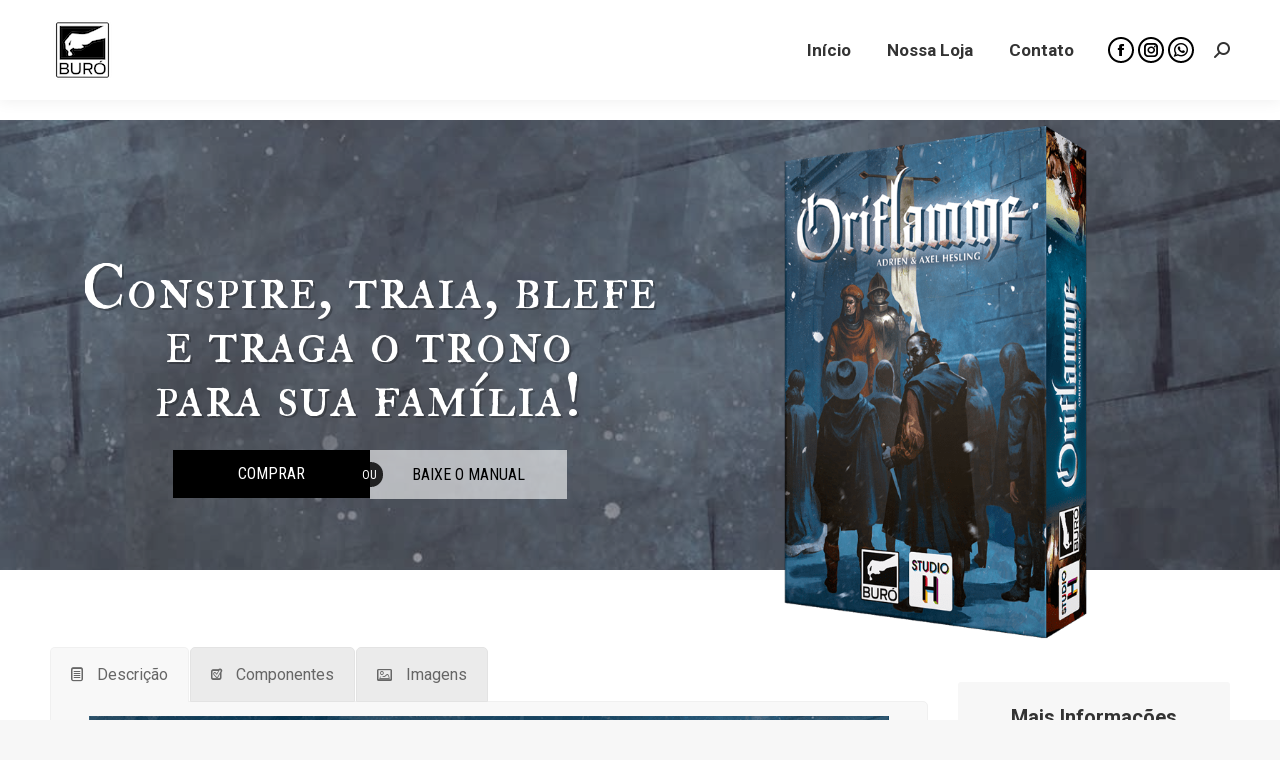

--- FILE ---
content_type: text/html; charset=UTF-8
request_url: https://www.burobrasil.com/produtos/oriflamme/
body_size: 24257
content:
<!DOCTYPE html>
<!--[if !(IE 6) | !(IE 7) | !(IE 8)  ]><!-->
<html lang="pt-BR" class="no-js">
<!--<![endif]-->
<head>
	<meta charset="UTF-8" />
		<meta name="viewport" content="width=device-width, initial-scale=1, maximum-scale=1, user-scalable=0">
		<meta name="theme-color" content="#000000"/>	<link rel="profile" href="https://gmpg.org/xfn/11" />
	        <script type="text/javascript">
            if (/Android|webOS|iPhone|iPad|iPod|BlackBerry|IEMobile|Opera Mini/i.test(navigator.userAgent)) {
                var originalAddEventListener = EventTarget.prototype.addEventListener,
                    oldWidth = window.innerWidth;

                EventTarget.prototype.addEventListener = function (eventName, eventHandler, useCapture) {
                    if (eventName === "resize") {
                        originalAddEventListener.call(this, eventName, function (event) {
                            if (oldWidth === window.innerWidth) {
                                return;
                            }
                            else if (oldWidth !== window.innerWidth) {
                                oldWidth = window.innerWidth;
                            }
                            if (eventHandler.handleEvent) {
                                eventHandler.handleEvent.call(this, event);
                            }
                            else {
                                eventHandler.call(this, event);
                            };
                        }, useCapture);
                    }
                    else {
                        originalAddEventListener.call(this, eventName, eventHandler, useCapture);
                    };
                };
            };
        </script>
		<title>Oriflamme &#8211; Buró</title>
<meta name='robots' content='max-image-preview:large' />
<link rel='dns-prefetch' href='//fonts.googleapis.com' />
<link rel="alternate" type="application/rss+xml" title="Feed para Buró &raquo;" href="https://www.burobrasil.com/feed/" />
<link rel="alternate" type="application/rss+xml" title="Feed de comentários para Buró &raquo;" href="https://www.burobrasil.com/comments/feed/" />
<link rel="alternate" title="oEmbed (JSON)" type="application/json+oembed" href="https://www.burobrasil.com/wp-json/oembed/1.0/embed?url=https%3A%2F%2Fwww.burobrasil.com%2Fprodutos%2Foriflamme%2F" />
<link rel="alternate" title="oEmbed (XML)" type="text/xml+oembed" href="https://www.burobrasil.com/wp-json/oembed/1.0/embed?url=https%3A%2F%2Fwww.burobrasil.com%2Fprodutos%2Foriflamme%2F&#038;format=xml" />
<style id='wp-img-auto-sizes-contain-inline-css' type='text/css'>
img:is([sizes=auto i],[sizes^="auto," i]){contain-intrinsic-size:3000px 1500px}
/*# sourceURL=wp-img-auto-sizes-contain-inline-css */
</style>
<style id='wp-emoji-styles-inline-css' type='text/css'>

	img.wp-smiley, img.emoji {
		display: inline !important;
		border: none !important;
		box-shadow: none !important;
		height: 1em !important;
		width: 1em !important;
		margin: 0 0.07em !important;
		vertical-align: -0.1em !important;
		background: none !important;
		padding: 0 !important;
	}
/*# sourceURL=wp-emoji-styles-inline-css */
</style>
<style id='wp-block-library-inline-css' type='text/css'>
:root{--wp-block-synced-color:#7a00df;--wp-block-synced-color--rgb:122,0,223;--wp-bound-block-color:var(--wp-block-synced-color);--wp-editor-canvas-background:#ddd;--wp-admin-theme-color:#007cba;--wp-admin-theme-color--rgb:0,124,186;--wp-admin-theme-color-darker-10:#006ba1;--wp-admin-theme-color-darker-10--rgb:0,107,160.5;--wp-admin-theme-color-darker-20:#005a87;--wp-admin-theme-color-darker-20--rgb:0,90,135;--wp-admin-border-width-focus:2px}@media (min-resolution:192dpi){:root{--wp-admin-border-width-focus:1.5px}}.wp-element-button{cursor:pointer}:root .has-very-light-gray-background-color{background-color:#eee}:root .has-very-dark-gray-background-color{background-color:#313131}:root .has-very-light-gray-color{color:#eee}:root .has-very-dark-gray-color{color:#313131}:root .has-vivid-green-cyan-to-vivid-cyan-blue-gradient-background{background:linear-gradient(135deg,#00d084,#0693e3)}:root .has-purple-crush-gradient-background{background:linear-gradient(135deg,#34e2e4,#4721fb 50%,#ab1dfe)}:root .has-hazy-dawn-gradient-background{background:linear-gradient(135deg,#faaca8,#dad0ec)}:root .has-subdued-olive-gradient-background{background:linear-gradient(135deg,#fafae1,#67a671)}:root .has-atomic-cream-gradient-background{background:linear-gradient(135deg,#fdd79a,#004a59)}:root .has-nightshade-gradient-background{background:linear-gradient(135deg,#330968,#31cdcf)}:root .has-midnight-gradient-background{background:linear-gradient(135deg,#020381,#2874fc)}:root{--wp--preset--font-size--normal:16px;--wp--preset--font-size--huge:42px}.has-regular-font-size{font-size:1em}.has-larger-font-size{font-size:2.625em}.has-normal-font-size{font-size:var(--wp--preset--font-size--normal)}.has-huge-font-size{font-size:var(--wp--preset--font-size--huge)}.has-text-align-center{text-align:center}.has-text-align-left{text-align:left}.has-text-align-right{text-align:right}.has-fit-text{white-space:nowrap!important}#end-resizable-editor-section{display:none}.aligncenter{clear:both}.items-justified-left{justify-content:flex-start}.items-justified-center{justify-content:center}.items-justified-right{justify-content:flex-end}.items-justified-space-between{justify-content:space-between}.screen-reader-text{border:0;clip-path:inset(50%);height:1px;margin:-1px;overflow:hidden;padding:0;position:absolute;width:1px;word-wrap:normal!important}.screen-reader-text:focus{background-color:#ddd;clip-path:none;color:#444;display:block;font-size:1em;height:auto;left:5px;line-height:normal;padding:15px 23px 14px;text-decoration:none;top:5px;width:auto;z-index:100000}html :where(.has-border-color){border-style:solid}html :where([style*=border-top-color]){border-top-style:solid}html :where([style*=border-right-color]){border-right-style:solid}html :where([style*=border-bottom-color]){border-bottom-style:solid}html :where([style*=border-left-color]){border-left-style:solid}html :where([style*=border-width]){border-style:solid}html :where([style*=border-top-width]){border-top-style:solid}html :where([style*=border-right-width]){border-right-style:solid}html :where([style*=border-bottom-width]){border-bottom-style:solid}html :where([style*=border-left-width]){border-left-style:solid}html :where(img[class*=wp-image-]){height:auto;max-width:100%}:where(figure){margin:0 0 1em}html :where(.is-position-sticky){--wp-admin--admin-bar--position-offset:var(--wp-admin--admin-bar--height,0px)}@media screen and (max-width:600px){html :where(.is-position-sticky){--wp-admin--admin-bar--position-offset:0px}}

/*# sourceURL=wp-block-library-inline-css */
</style><style id='global-styles-inline-css' type='text/css'>
:root{--wp--preset--aspect-ratio--square: 1;--wp--preset--aspect-ratio--4-3: 4/3;--wp--preset--aspect-ratio--3-4: 3/4;--wp--preset--aspect-ratio--3-2: 3/2;--wp--preset--aspect-ratio--2-3: 2/3;--wp--preset--aspect-ratio--16-9: 16/9;--wp--preset--aspect-ratio--9-16: 9/16;--wp--preset--color--black: #000000;--wp--preset--color--cyan-bluish-gray: #abb8c3;--wp--preset--color--white: #FFF;--wp--preset--color--pale-pink: #f78da7;--wp--preset--color--vivid-red: #cf2e2e;--wp--preset--color--luminous-vivid-orange: #ff6900;--wp--preset--color--luminous-vivid-amber: #fcb900;--wp--preset--color--light-green-cyan: #7bdcb5;--wp--preset--color--vivid-green-cyan: #00d084;--wp--preset--color--pale-cyan-blue: #8ed1fc;--wp--preset--color--vivid-cyan-blue: #0693e3;--wp--preset--color--vivid-purple: #9b51e0;--wp--preset--color--accent: #000000;--wp--preset--color--dark-gray: #111;--wp--preset--color--light-gray: #767676;--wp--preset--gradient--vivid-cyan-blue-to-vivid-purple: linear-gradient(135deg,rgb(6,147,227) 0%,rgb(155,81,224) 100%);--wp--preset--gradient--light-green-cyan-to-vivid-green-cyan: linear-gradient(135deg,rgb(122,220,180) 0%,rgb(0,208,130) 100%);--wp--preset--gradient--luminous-vivid-amber-to-luminous-vivid-orange: linear-gradient(135deg,rgb(252,185,0) 0%,rgb(255,105,0) 100%);--wp--preset--gradient--luminous-vivid-orange-to-vivid-red: linear-gradient(135deg,rgb(255,105,0) 0%,rgb(207,46,46) 100%);--wp--preset--gradient--very-light-gray-to-cyan-bluish-gray: linear-gradient(135deg,rgb(238,238,238) 0%,rgb(169,184,195) 100%);--wp--preset--gradient--cool-to-warm-spectrum: linear-gradient(135deg,rgb(74,234,220) 0%,rgb(151,120,209) 20%,rgb(207,42,186) 40%,rgb(238,44,130) 60%,rgb(251,105,98) 80%,rgb(254,248,76) 100%);--wp--preset--gradient--blush-light-purple: linear-gradient(135deg,rgb(255,206,236) 0%,rgb(152,150,240) 100%);--wp--preset--gradient--blush-bordeaux: linear-gradient(135deg,rgb(254,205,165) 0%,rgb(254,45,45) 50%,rgb(107,0,62) 100%);--wp--preset--gradient--luminous-dusk: linear-gradient(135deg,rgb(255,203,112) 0%,rgb(199,81,192) 50%,rgb(65,88,208) 100%);--wp--preset--gradient--pale-ocean: linear-gradient(135deg,rgb(255,245,203) 0%,rgb(182,227,212) 50%,rgb(51,167,181) 100%);--wp--preset--gradient--electric-grass: linear-gradient(135deg,rgb(202,248,128) 0%,rgb(113,206,126) 100%);--wp--preset--gradient--midnight: linear-gradient(135deg,rgb(2,3,129) 0%,rgb(40,116,252) 100%);--wp--preset--font-size--small: 13px;--wp--preset--font-size--medium: 20px;--wp--preset--font-size--large: 36px;--wp--preset--font-size--x-large: 42px;--wp--preset--spacing--20: 0.44rem;--wp--preset--spacing--30: 0.67rem;--wp--preset--spacing--40: 1rem;--wp--preset--spacing--50: 1.5rem;--wp--preset--spacing--60: 2.25rem;--wp--preset--spacing--70: 3.38rem;--wp--preset--spacing--80: 5.06rem;--wp--preset--shadow--natural: 6px 6px 9px rgba(0, 0, 0, 0.2);--wp--preset--shadow--deep: 12px 12px 50px rgba(0, 0, 0, 0.4);--wp--preset--shadow--sharp: 6px 6px 0px rgba(0, 0, 0, 0.2);--wp--preset--shadow--outlined: 6px 6px 0px -3px rgb(255, 255, 255), 6px 6px rgb(0, 0, 0);--wp--preset--shadow--crisp: 6px 6px 0px rgb(0, 0, 0);}:where(.is-layout-flex){gap: 0.5em;}:where(.is-layout-grid){gap: 0.5em;}body .is-layout-flex{display: flex;}.is-layout-flex{flex-wrap: wrap;align-items: center;}.is-layout-flex > :is(*, div){margin: 0;}body .is-layout-grid{display: grid;}.is-layout-grid > :is(*, div){margin: 0;}:where(.wp-block-columns.is-layout-flex){gap: 2em;}:where(.wp-block-columns.is-layout-grid){gap: 2em;}:where(.wp-block-post-template.is-layout-flex){gap: 1.25em;}:where(.wp-block-post-template.is-layout-grid){gap: 1.25em;}.has-black-color{color: var(--wp--preset--color--black) !important;}.has-cyan-bluish-gray-color{color: var(--wp--preset--color--cyan-bluish-gray) !important;}.has-white-color{color: var(--wp--preset--color--white) !important;}.has-pale-pink-color{color: var(--wp--preset--color--pale-pink) !important;}.has-vivid-red-color{color: var(--wp--preset--color--vivid-red) !important;}.has-luminous-vivid-orange-color{color: var(--wp--preset--color--luminous-vivid-orange) !important;}.has-luminous-vivid-amber-color{color: var(--wp--preset--color--luminous-vivid-amber) !important;}.has-light-green-cyan-color{color: var(--wp--preset--color--light-green-cyan) !important;}.has-vivid-green-cyan-color{color: var(--wp--preset--color--vivid-green-cyan) !important;}.has-pale-cyan-blue-color{color: var(--wp--preset--color--pale-cyan-blue) !important;}.has-vivid-cyan-blue-color{color: var(--wp--preset--color--vivid-cyan-blue) !important;}.has-vivid-purple-color{color: var(--wp--preset--color--vivid-purple) !important;}.has-black-background-color{background-color: var(--wp--preset--color--black) !important;}.has-cyan-bluish-gray-background-color{background-color: var(--wp--preset--color--cyan-bluish-gray) !important;}.has-white-background-color{background-color: var(--wp--preset--color--white) !important;}.has-pale-pink-background-color{background-color: var(--wp--preset--color--pale-pink) !important;}.has-vivid-red-background-color{background-color: var(--wp--preset--color--vivid-red) !important;}.has-luminous-vivid-orange-background-color{background-color: var(--wp--preset--color--luminous-vivid-orange) !important;}.has-luminous-vivid-amber-background-color{background-color: var(--wp--preset--color--luminous-vivid-amber) !important;}.has-light-green-cyan-background-color{background-color: var(--wp--preset--color--light-green-cyan) !important;}.has-vivid-green-cyan-background-color{background-color: var(--wp--preset--color--vivid-green-cyan) !important;}.has-pale-cyan-blue-background-color{background-color: var(--wp--preset--color--pale-cyan-blue) !important;}.has-vivid-cyan-blue-background-color{background-color: var(--wp--preset--color--vivid-cyan-blue) !important;}.has-vivid-purple-background-color{background-color: var(--wp--preset--color--vivid-purple) !important;}.has-black-border-color{border-color: var(--wp--preset--color--black) !important;}.has-cyan-bluish-gray-border-color{border-color: var(--wp--preset--color--cyan-bluish-gray) !important;}.has-white-border-color{border-color: var(--wp--preset--color--white) !important;}.has-pale-pink-border-color{border-color: var(--wp--preset--color--pale-pink) !important;}.has-vivid-red-border-color{border-color: var(--wp--preset--color--vivid-red) !important;}.has-luminous-vivid-orange-border-color{border-color: var(--wp--preset--color--luminous-vivid-orange) !important;}.has-luminous-vivid-amber-border-color{border-color: var(--wp--preset--color--luminous-vivid-amber) !important;}.has-light-green-cyan-border-color{border-color: var(--wp--preset--color--light-green-cyan) !important;}.has-vivid-green-cyan-border-color{border-color: var(--wp--preset--color--vivid-green-cyan) !important;}.has-pale-cyan-blue-border-color{border-color: var(--wp--preset--color--pale-cyan-blue) !important;}.has-vivid-cyan-blue-border-color{border-color: var(--wp--preset--color--vivid-cyan-blue) !important;}.has-vivid-purple-border-color{border-color: var(--wp--preset--color--vivid-purple) !important;}.has-vivid-cyan-blue-to-vivid-purple-gradient-background{background: var(--wp--preset--gradient--vivid-cyan-blue-to-vivid-purple) !important;}.has-light-green-cyan-to-vivid-green-cyan-gradient-background{background: var(--wp--preset--gradient--light-green-cyan-to-vivid-green-cyan) !important;}.has-luminous-vivid-amber-to-luminous-vivid-orange-gradient-background{background: var(--wp--preset--gradient--luminous-vivid-amber-to-luminous-vivid-orange) !important;}.has-luminous-vivid-orange-to-vivid-red-gradient-background{background: var(--wp--preset--gradient--luminous-vivid-orange-to-vivid-red) !important;}.has-very-light-gray-to-cyan-bluish-gray-gradient-background{background: var(--wp--preset--gradient--very-light-gray-to-cyan-bluish-gray) !important;}.has-cool-to-warm-spectrum-gradient-background{background: var(--wp--preset--gradient--cool-to-warm-spectrum) !important;}.has-blush-light-purple-gradient-background{background: var(--wp--preset--gradient--blush-light-purple) !important;}.has-blush-bordeaux-gradient-background{background: var(--wp--preset--gradient--blush-bordeaux) !important;}.has-luminous-dusk-gradient-background{background: var(--wp--preset--gradient--luminous-dusk) !important;}.has-pale-ocean-gradient-background{background: var(--wp--preset--gradient--pale-ocean) !important;}.has-electric-grass-gradient-background{background: var(--wp--preset--gradient--electric-grass) !important;}.has-midnight-gradient-background{background: var(--wp--preset--gradient--midnight) !important;}.has-small-font-size{font-size: var(--wp--preset--font-size--small) !important;}.has-medium-font-size{font-size: var(--wp--preset--font-size--medium) !important;}.has-large-font-size{font-size: var(--wp--preset--font-size--large) !important;}.has-x-large-font-size{font-size: var(--wp--preset--font-size--x-large) !important;}
/*# sourceURL=global-styles-inline-css */
</style>

<style id='classic-theme-styles-inline-css' type='text/css'>
/*! This file is auto-generated */
.wp-block-button__link{color:#fff;background-color:#32373c;border-radius:9999px;box-shadow:none;text-decoration:none;padding:calc(.667em + 2px) calc(1.333em + 2px);font-size:1.125em}.wp-block-file__button{background:#32373c;color:#fff;text-decoration:none}
/*# sourceURL=/wp-includes/css/classic-themes.min.css */
</style>
<link rel='stylesheet' id='the7-Defaults-css' href='https://www.burobrasil.com/wp-content/uploads/smile_fonts/Defaults/Defaults.css?ver=6.9' type='text/css' media='all' />
<link rel='stylesheet' id='the7-icomoon-font-awesome-14x14-css' href='https://www.burobrasil.com/wp-content/uploads/smile_fonts/icomoon-font-awesome-14x14/icomoon-font-awesome-14x14.css?ver=6.9' type='text/css' media='all' />
<link rel='stylesheet' id='js_composer_front-css' href='https://www.burobrasil.com/wp-content/plugins/js_composer/assets/css/js_composer.min.css?ver=6.6.0.1' type='text/css' media='all' />
<link rel='stylesheet' id='dt-web-fonts-css' href='https://fonts.googleapis.com/css?family=Roboto:400,600,700%7CRoboto+Condensed:400,600,700' type='text/css' media='all' />
<link rel='stylesheet' id='dt-main-css' href='https://www.burobrasil.com/wp-content/themes/dt-the7/css/main.min.css?ver=9.15.1.1' type='text/css' media='all' />
<style id='dt-main-inline-css' type='text/css'>
body #load {
  display: block;
  height: 100%;
  overflow: hidden;
  position: fixed;
  width: 100%;
  z-index: 9901;
  opacity: 1;
  visibility: visible;
  transition: all .35s ease-out;
}
.load-wrap {
  width: 100%;
  height: 100%;
  background-position: center center;
  background-repeat: no-repeat;
  text-align: center;
}
.load-wrap > svg {
  position: absolute;
  top: 50%;
  left: 50%;
  transform: translate(-50%,-50%);
}
#load {
  background-color: #ffffff;
}
.uil-default rect:not(.bk) {
  fill: rgba(51,51,51,0.3);
}
.uil-ring > path {
  fill: rgba(51,51,51,0.3);
}
.ring-loader .circle {
  fill: rgba(51,51,51,0.3);
}
.ring-loader .moving-circle {
  fill: #333333;
}
.uil-hourglass .glass {
  stroke: #333333;
}
.uil-hourglass .sand {
  fill: rgba(51,51,51,0.3);
}
.spinner-loader .load-wrap {
  background-image: url("data:image/svg+xml,%3Csvg width='75px' height='75px' xmlns='http://www.w3.org/2000/svg' viewBox='0 0 100 100' preserveAspectRatio='xMidYMid' class='uil-default'%3E%3Crect x='0' y='0' width='100' height='100' fill='none' class='bk'%3E%3C/rect%3E%3Crect  x='46.5' y='40' width='7' height='20' rx='5' ry='5' fill='rgba%2851%2C51%2C51%2C0.3%29' transform='rotate(0 50 50) translate(0 -30)'%3E  %3Canimate attributeName='opacity' from='1' to='0' dur='1s' begin='0s' repeatCount='indefinite'/%3E%3C/rect%3E%3Crect  x='46.5' y='40' width='7' height='20' rx='5' ry='5' fill='rgba%2851%2C51%2C51%2C0.3%29' transform='rotate(30 50 50) translate(0 -30)'%3E  %3Canimate attributeName='opacity' from='1' to='0' dur='1s' begin='0.08333333333333333s' repeatCount='indefinite'/%3E%3C/rect%3E%3Crect  x='46.5' y='40' width='7' height='20' rx='5' ry='5' fill='rgba%2851%2C51%2C51%2C0.3%29' transform='rotate(60 50 50) translate(0 -30)'%3E  %3Canimate attributeName='opacity' from='1' to='0' dur='1s' begin='0.16666666666666666s' repeatCount='indefinite'/%3E%3C/rect%3E%3Crect  x='46.5' y='40' width='7' height='20' rx='5' ry='5' fill='rgba%2851%2C51%2C51%2C0.3%29' transform='rotate(90 50 50) translate(0 -30)'%3E  %3Canimate attributeName='opacity' from='1' to='0' dur='1s' begin='0.25s' repeatCount='indefinite'/%3E%3C/rect%3E%3Crect  x='46.5' y='40' width='7' height='20' rx='5' ry='5' fill='rgba%2851%2C51%2C51%2C0.3%29' transform='rotate(120 50 50) translate(0 -30)'%3E  %3Canimate attributeName='opacity' from='1' to='0' dur='1s' begin='0.3333333333333333s' repeatCount='indefinite'/%3E%3C/rect%3E%3Crect  x='46.5' y='40' width='7' height='20' rx='5' ry='5' fill='rgba%2851%2C51%2C51%2C0.3%29' transform='rotate(150 50 50) translate(0 -30)'%3E  %3Canimate attributeName='opacity' from='1' to='0' dur='1s' begin='0.4166666666666667s' repeatCount='indefinite'/%3E%3C/rect%3E%3Crect  x='46.5' y='40' width='7' height='20' rx='5' ry='5' fill='rgba%2851%2C51%2C51%2C0.3%29' transform='rotate(180 50 50) translate(0 -30)'%3E  %3Canimate attributeName='opacity' from='1' to='0' dur='1s' begin='0.5s' repeatCount='indefinite'/%3E%3C/rect%3E%3Crect  x='46.5' y='40' width='7' height='20' rx='5' ry='5' fill='rgba%2851%2C51%2C51%2C0.3%29' transform='rotate(210 50 50) translate(0 -30)'%3E  %3Canimate attributeName='opacity' from='1' to='0' dur='1s' begin='0.5833333333333334s' repeatCount='indefinite'/%3E%3C/rect%3E%3Crect  x='46.5' y='40' width='7' height='20' rx='5' ry='5' fill='rgba%2851%2C51%2C51%2C0.3%29' transform='rotate(240 50 50) translate(0 -30)'%3E  %3Canimate attributeName='opacity' from='1' to='0' dur='1s' begin='0.6666666666666666s' repeatCount='indefinite'/%3E%3C/rect%3E%3Crect  x='46.5' y='40' width='7' height='20' rx='5' ry='5' fill='rgba%2851%2C51%2C51%2C0.3%29' transform='rotate(270 50 50) translate(0 -30)'%3E  %3Canimate attributeName='opacity' from='1' to='0' dur='1s' begin='0.75s' repeatCount='indefinite'/%3E%3C/rect%3E%3Crect  x='46.5' y='40' width='7' height='20' rx='5' ry='5' fill='rgba%2851%2C51%2C51%2C0.3%29' transform='rotate(300 50 50) translate(0 -30)'%3E  %3Canimate attributeName='opacity' from='1' to='0' dur='1s' begin='0.8333333333333334s' repeatCount='indefinite'/%3E%3C/rect%3E%3Crect  x='46.5' y='40' width='7' height='20' rx='5' ry='5' fill='rgba%2851%2C51%2C51%2C0.3%29' transform='rotate(330 50 50) translate(0 -30)'%3E  %3Canimate attributeName='opacity' from='1' to='0' dur='1s' begin='0.9166666666666666s' repeatCount='indefinite'/%3E%3C/rect%3E%3C/svg%3E");
}
.ring-loader .load-wrap {
  background-image: url("data:image/svg+xml,%3Csvg xmlns='http://www.w3.org/2000/svg' viewBox='0 0 32 32' width='72' height='72' fill='rgba%2851%2C51%2C51%2C0.3%29'%3E   %3Cpath opacity='.25' d='M16 0 A16 16 0 0 0 16 32 A16 16 0 0 0 16 0 M16 4 A12 12 0 0 1 16 28 A12 12 0 0 1 16 4'/%3E   %3Cpath d='M16 0 A16 16 0 0 1 32 16 L28 16 A12 12 0 0 0 16 4z'%3E     %3CanimateTransform attributeName='transform' type='rotate' from='0 16 16' to='360 16 16' dur='0.8s' repeatCount='indefinite' /%3E   %3C/path%3E %3C/svg%3E");
}
.hourglass-loader .load-wrap {
  background-image: url("data:image/svg+xml,%3Csvg xmlns='http://www.w3.org/2000/svg' viewBox='0 0 32 32' width='72' height='72' fill='rgba%2851%2C51%2C51%2C0.3%29'%3E   %3Cpath transform='translate(2)' d='M0 12 V20 H4 V12z'%3E      %3Canimate attributeName='d' values='M0 12 V20 H4 V12z; M0 4 V28 H4 V4z; M0 12 V20 H4 V12z; M0 12 V20 H4 V12z' dur='1.2s' repeatCount='indefinite' begin='0' keytimes='0;.2;.5;1' keySplines='0.2 0.2 0.4 0.8;0.2 0.6 0.4 0.8;0.2 0.8 0.4 0.8' calcMode='spline'  /%3E   %3C/path%3E   %3Cpath transform='translate(8)' d='M0 12 V20 H4 V12z'%3E     %3Canimate attributeName='d' values='M0 12 V20 H4 V12z; M0 4 V28 H4 V4z; M0 12 V20 H4 V12z; M0 12 V20 H4 V12z' dur='1.2s' repeatCount='indefinite' begin='0.2' keytimes='0;.2;.5;1' keySplines='0.2 0.2 0.4 0.8;0.2 0.6 0.4 0.8;0.2 0.8 0.4 0.8' calcMode='spline'  /%3E   %3C/path%3E   %3Cpath transform='translate(14)' d='M0 12 V20 H4 V12z'%3E     %3Canimate attributeName='d' values='M0 12 V20 H4 V12z; M0 4 V28 H4 V4z; M0 12 V20 H4 V12z; M0 12 V20 H4 V12z' dur='1.2s' repeatCount='indefinite' begin='0.4' keytimes='0;.2;.5;1' keySplines='0.2 0.2 0.4 0.8;0.2 0.6 0.4 0.8;0.2 0.8 0.4 0.8' calcMode='spline' /%3E   %3C/path%3E   %3Cpath transform='translate(20)' d='M0 12 V20 H4 V12z'%3E     %3Canimate attributeName='d' values='M0 12 V20 H4 V12z; M0 4 V28 H4 V4z; M0 12 V20 H4 V12z; M0 12 V20 H4 V12z' dur='1.2s' repeatCount='indefinite' begin='0.6' keytimes='0;.2;.5;1' keySplines='0.2 0.2 0.4 0.8;0.2 0.6 0.4 0.8;0.2 0.8 0.4 0.8' calcMode='spline' /%3E   %3C/path%3E   %3Cpath transform='translate(26)' d='M0 12 V20 H4 V12z'%3E     %3Canimate attributeName='d' values='M0 12 V20 H4 V12z; M0 4 V28 H4 V4z; M0 12 V20 H4 V12z; M0 12 V20 H4 V12z' dur='1.2s' repeatCount='indefinite' begin='0.8' keytimes='0;.2;.5;1' keySplines='0.2 0.2 0.4 0.8;0.2 0.6 0.4 0.8;0.2 0.8 0.4 0.8' calcMode='spline' /%3E   %3C/path%3E %3C/svg%3E");
}

/*# sourceURL=dt-main-inline-css */
</style>
<link rel='stylesheet' id='the7-font-css' href='https://www.burobrasil.com/wp-content/themes/dt-the7/fonts/icomoon-the7-font/icomoon-the7-font.min.css?ver=9.15.1.1' type='text/css' media='all' />
<link rel='stylesheet' id='the7-awesome-fonts-css' href='https://www.burobrasil.com/wp-content/themes/dt-the7/fonts/FontAwesome/css/all.min.css?ver=9.15.1.1' type='text/css' media='all' />
<link rel='stylesheet' id='the7-awesome-fonts-back-css' href='https://www.burobrasil.com/wp-content/themes/dt-the7/fonts/FontAwesome/back-compat.min.css?ver=9.15.1.1' type='text/css' media='all' />
<link rel='stylesheet' id='the7-custom-scrollbar-css' href='https://www.burobrasil.com/wp-content/themes/dt-the7/lib/custom-scrollbar/custom-scrollbar.min.css?ver=9.15.1.1' type='text/css' media='all' />
<link rel='stylesheet' id='the7-wpbakery-css' href='https://www.burobrasil.com/wp-content/themes/dt-the7/css/wpbakery.min.css?ver=9.15.1.1' type='text/css' media='all' />
<link rel='stylesheet' id='the7-core-css' href='https://www.burobrasil.com/wp-content/plugins/dt-the7-core/assets/css/post-type.min.css?ver=2.7.7' type='text/css' media='all' />
<link rel='stylesheet' id='the7-css-vars-css' href='https://www.burobrasil.com/wp-content/uploads/the7-css/css-vars.css?ver=d7d0442d888e' type='text/css' media='all' />
<link rel='stylesheet' id='dt-custom-css' href='https://www.burobrasil.com/wp-content/uploads/the7-css/custom.css?ver=d7d0442d888e' type='text/css' media='all' />
<link rel='stylesheet' id='dt-media-css' href='https://www.burobrasil.com/wp-content/uploads/the7-css/media.css?ver=d7d0442d888e' type='text/css' media='all' />
<link rel='stylesheet' id='the7-mega-menu-css' href='https://www.burobrasil.com/wp-content/uploads/the7-css/mega-menu.css?ver=d7d0442d888e' type='text/css' media='all' />
<link rel='stylesheet' id='the7-elements-albums-portfolio-css' href='https://www.burobrasil.com/wp-content/uploads/the7-css/the7-elements-albums-portfolio.css?ver=d7d0442d888e' type='text/css' media='all' />
<link rel='stylesheet' id='the7-elements-css' href='https://www.burobrasil.com/wp-content/uploads/the7-css/post-type-dynamic.css?ver=d7d0442d888e' type='text/css' media='all' />
<link rel='stylesheet' id='style-css' href='https://www.burobrasil.com/wp-content/themes/dt-the7/style.css?ver=9.15.1.1' type='text/css' media='all' />
<link rel='stylesheet' id='ultimate-vc-addons-style-css' href='https://www.burobrasil.com/wp-content/plugins/Ultimate_VC_Addons/assets/min-css/style.min.css?ver=3.19.19' type='text/css' media='all' />
<script type="text/javascript" src="https://www.burobrasil.com/wp-includes/js/jquery/jquery.min.js?ver=3.7.1" id="jquery-core-js"></script>
<script type="text/javascript" src="https://www.burobrasil.com/wp-includes/js/jquery/jquery-migrate.min.js?ver=3.4.1" id="jquery-migrate-js"></script>
<script type="text/javascript" src="https://www.burobrasil.com/wp-content/plugins/revslider/public/assets/js/rbtools.min.js?ver=6.6.20" async id="tp-tools-js"></script>
<script type="text/javascript" src="https://www.burobrasil.com/wp-content/plugins/revslider/public/assets/js/rs6.min.js?ver=6.6.20" async id="revmin-js"></script>
<script type="text/javascript" id="dt-above-fold-js-extra">
/* <![CDATA[ */
var dtLocal = {"themeUrl":"https://www.burobrasil.com/wp-content/themes/dt-the7","passText":"Para ver esse post protegido, insira a senha abaixo:","moreButtonText":{"loading":"Carregando...","loadMore":"Veja mais"},"postID":"20801","ajaxurl":"https://www.burobrasil.com/wp-admin/admin-ajax.php","REST":{"baseUrl":"https://www.burobrasil.com/wp-json/the7/v1","endpoints":{"sendMail":"/send-mail"}},"contactMessages":{"required":"One or more fields have an error. Please check and try again.","terms":"Please accept the privacy policy.","fillTheCaptchaError":"Preencha o captcha"},"captchaSiteKey":"","ajaxNonce":"c27a8b6cc3","pageData":"","themeSettings":{"smoothScroll":"off","lazyLoading":false,"accentColor":{"mode":"solid","color":"#000000"},"desktopHeader":{"height":100},"ToggleCaptionEnabled":"disabled","ToggleCaption":"Navigation","floatingHeader":{"showAfter":150,"showMenu":true,"height":60,"logo":{"showLogo":true,"html":"\u003Cimg class=\" preload-me\" src=\"https://www.burobrasil.com/wp-content/uploads/2019/11/70-Buro_hi-res.png\" srcset=\"https://www.burobrasil.com/wp-content/uploads/2019/11/70-Buro_hi-res.png 65w\" width=\"65\" height=\"70\"   sizes=\"65px\" alt=\"Bur\u00f3\" /\u003E","url":"https://www.burobrasil.com/"}},"topLine":{"floatingTopLine":{"logo":{"showLogo":false,"html":""}}},"mobileHeader":{"firstSwitchPoint":1070,"secondSwitchPoint":778,"firstSwitchPointHeight":60,"secondSwitchPointHeight":60,"mobileToggleCaptionEnabled":"disabled","mobileToggleCaption":"Menu"},"stickyMobileHeaderFirstSwitch":{"logo":{"html":""}},"stickyMobileHeaderSecondSwitch":{"logo":{"html":""}},"content":{"textColor":"#85868c","headerColor":"#333333"},"sidebar":{"switchPoint":992},"boxedWidth":"1340px","stripes":{"stripe1":{"textColor":"#787d85","headerColor":"#3b3f4a"},"stripe2":{"textColor":"#8b9199","headerColor":"#ffffff"},"stripe3":{"textColor":"#ffffff","headerColor":"#ffffff"}}},"VCMobileScreenWidth":"768"};
var dtShare = {"shareButtonText":{"facebook":"Facebook","twitter":"Tweet","pinterest":"Pin it","linkedin":"Linkedin","whatsapp":"Share on Whatsapp"},"overlayOpacity":"85"};
//# sourceURL=dt-above-fold-js-extra
/* ]]> */
</script>
<script type="text/javascript" src="https://www.burobrasil.com/wp-content/themes/dt-the7/js/above-the-fold.min.js?ver=9.15.1.1" id="dt-above-fold-js"></script>
<script type="text/javascript" src="https://www.burobrasil.com/wp-includes/js/jquery/ui/core.min.js?ver=1.13.3" id="jquery-ui-core-js"></script>
<script type="text/javascript" src="https://www.burobrasil.com/wp-content/plugins/Ultimate_VC_Addons/assets/min-js/ultimate.min.js?ver=3.19.19" id="ultimate-vc-addons-script-js"></script>
<script type="text/javascript" src="https://www.burobrasil.com/wp-content/plugins/Ultimate_VC_Addons/assets/min-js/ultimate_bg.min.js?ver=3.19.19" id="ultimate-vc-addons-row-bg-js"></script>
<link rel="https://api.w.org/" href="https://www.burobrasil.com/wp-json/" /><link rel="alternate" title="JSON" type="application/json" href="https://www.burobrasil.com/wp-json/wp/v2/dt_portfolio/20801" /><link rel="EditURI" type="application/rsd+xml" title="RSD" href="https://www.burobrasil.com/xmlrpc.php?rsd" />
<meta name="generator" content="WordPress 6.9" />
<link rel="canonical" href="https://www.burobrasil.com/produtos/oriflamme/" />
<link rel='shortlink' href='https://www.burobrasil.com/?p=20801' />
<meta property="og:site_name" content="Buró" />
<meta property="og:title" content="Oriflamme" />
<meta property="og:image" content="https://www.burobrasil.com/wp-content/uploads/2019/11/Oriflamme_header.png" />
<meta property="og:url" content="https://www.burobrasil.com/produtos/oriflamme/" />
<meta property="og:type" content="article" />
<meta name="generator" content="Powered by WPBakery Page Builder - drag and drop page builder for WordPress."/>
<meta name="generator" content="Powered by Slider Revolution 6.6.20 - responsive, Mobile-Friendly Slider Plugin for WordPress with comfortable drag and drop interface." />
<script type="text/javascript" id="the7-loader-script">
document.addEventListener("DOMContentLoaded", function(event) { 
	var load = document.getElementById("load");
	if(!load.classList.contains('loader-removed')){
		var removeLoading = setTimeout(function() {
			load.className += " loader-removed";
		}, 300);
	}
});
</script>
		<link rel="icon" href="https://www.burobrasil.com/wp-content/uploads/2023/09/cropped-LOGO-BURO_hi-res.png" type="image/png" sizes="16x16"/><script>function setREVStartSize(e){
			//window.requestAnimationFrame(function() {
				window.RSIW = window.RSIW===undefined ? window.innerWidth : window.RSIW;
				window.RSIH = window.RSIH===undefined ? window.innerHeight : window.RSIH;
				try {
					var pw = document.getElementById(e.c).parentNode.offsetWidth,
						newh;
					pw = pw===0 || isNaN(pw) || (e.l=="fullwidth" || e.layout=="fullwidth") ? window.RSIW : pw;
					e.tabw = e.tabw===undefined ? 0 : parseInt(e.tabw);
					e.thumbw = e.thumbw===undefined ? 0 : parseInt(e.thumbw);
					e.tabh = e.tabh===undefined ? 0 : parseInt(e.tabh);
					e.thumbh = e.thumbh===undefined ? 0 : parseInt(e.thumbh);
					e.tabhide = e.tabhide===undefined ? 0 : parseInt(e.tabhide);
					e.thumbhide = e.thumbhide===undefined ? 0 : parseInt(e.thumbhide);
					e.mh = e.mh===undefined || e.mh=="" || e.mh==="auto" ? 0 : parseInt(e.mh,0);
					if(e.layout==="fullscreen" || e.l==="fullscreen")
						newh = Math.max(e.mh,window.RSIH);
					else{
						e.gw = Array.isArray(e.gw) ? e.gw : [e.gw];
						for (var i in e.rl) if (e.gw[i]===undefined || e.gw[i]===0) e.gw[i] = e.gw[i-1];
						e.gh = e.el===undefined || e.el==="" || (Array.isArray(e.el) && e.el.length==0)? e.gh : e.el;
						e.gh = Array.isArray(e.gh) ? e.gh : [e.gh];
						for (var i in e.rl) if (e.gh[i]===undefined || e.gh[i]===0) e.gh[i] = e.gh[i-1];
											
						var nl = new Array(e.rl.length),
							ix = 0,
							sl;
						e.tabw = e.tabhide>=pw ? 0 : e.tabw;
						e.thumbw = e.thumbhide>=pw ? 0 : e.thumbw;
						e.tabh = e.tabhide>=pw ? 0 : e.tabh;
						e.thumbh = e.thumbhide>=pw ? 0 : e.thumbh;
						for (var i in e.rl) nl[i] = e.rl[i]<window.RSIW ? 0 : e.rl[i];
						sl = nl[0];
						for (var i in nl) if (sl>nl[i] && nl[i]>0) { sl = nl[i]; ix=i;}
						var m = pw>(e.gw[ix]+e.tabw+e.thumbw) ? 1 : (pw-(e.tabw+e.thumbw)) / (e.gw[ix]);
						newh =  (e.gh[ix] * m) + (e.tabh + e.thumbh);
					}
					var el = document.getElementById(e.c);
					if (el!==null && el) el.style.height = newh+"px";
					el = document.getElementById(e.c+"_wrapper");
					if (el!==null && el) {
						el.style.height = newh+"px";
						el.style.display = "block";
					}
				} catch(e){
					console.log("Failure at Presize of Slider:" + e)
				}
			//});
		  };</script>
		<style type="text/css" id="wp-custom-css">
			.textwidget input{/* width:100% */}

.woocommerce-MyAccount-content .form-row label {
  /* text-transform: uppercase; */
}

.woocommerce-account-fields label {
  text-transform: lowercase;
}

.woocommerce-orders-table thead th {
  border: none;
  padding: 0 0 10px 0;
  text-transform: lowercase;
}	
	.woocommerce-MyAccount-content .form-row label {
  text-transform: lowercase;
		}
		.woocommerce-shipping-fields label,
.woocommerce-account-fields label {
  text-transform: lowercase;
}		</style>
		<style type="text/css" data-type="vc_shortcodes-custom-css">.vc_custom_1543689453702{margin-right: -50px !important;margin-left: -50px !important;background-position: center !important;background-repeat: no-repeat !important;background-size: cover !important;}.vc_custom_1543420816105{border-radius: 2px !important;}.vc_custom_1692797318505{border-top-width: 1px !important;border-right-width: 1px !important;border-bottom-width: 1px !important;border-left-width: 1px !important;padding-top: 20px !important;padding-right: 20px !important;padding-bottom: 20px !important;padding-left: 20px !important;background-color: #f7f7f7 !important;border-left-color: #f0f0f0 !important;border-right-color: #f0f0f0 !important;border-top-color: #f0f0f0 !important;border-bottom-color: #f0f0f0 !important;border-radius: 3px !important;}</style><noscript><style> .wpb_animate_when_almost_visible { opacity: 1; }</style></noscript><script>
  (function (w,i,d,g,e,t,s) {w[d] = w[d]||[];t= i.createElement(g);
    t.async=1;t.src=e;s=i.getElementsByTagName(g)[0];s.parentNode.insertBefore(t, s);
  })(window, document, '_gscq','script','//widgets.getsitecontrol.com/169248/script.js');
</script>

<!-- Meta Pixel Code -->
<script>
!function(f,b,e,v,n,t,s)
{if(f.fbq)return;n=f.fbq=function(){n.callMethod?
n.callMethod.apply(n,arguments):n.queue.push(arguments)};
if(!f._fbq)f._fbq=n;n.push=n;n.loaded=!0;n.version='2.0';
n.queue=[];t=b.createElement(e);t.async=!0;
t.src=v;s=b.getElementsByTagName(e)[0];
s.parentNode.insertBefore(t,s)}(window, document,'script',
'https://connect.facebook.net/en_US/fbevents.js');
fbq('init', '1107980753315534');
fbq('track', 'PageView');
</script>
<noscript><img height="1" width="1" style="display:none"
src="https://www.facebook.com/tr?id=1107980753315534&ev=PageView&noscript=1"
/></noscript>
<!-- End Meta Pixel Code -->
<link rel='stylesheet' id='the7-stripes-css' href='https://www.burobrasil.com/wp-content/uploads/the7-css/legacy/stripes.css?ver=d7d0442d888e' type='text/css' media='all' />
<link rel='stylesheet' id='ultimate-vc-addons-background-style-css' href='https://www.burobrasil.com/wp-content/plugins/Ultimate_VC_Addons/assets/min-css/background-style.min.css?ver=3.19.19' type='text/css' media='all' />
<link rel='stylesheet' id='vc_tta_style-css' href='https://www.burobrasil.com/wp-content/plugins/js_composer/assets/css/js_composer_tta.min.css?ver=6.6.0.1' type='text/css' media='all' />
<link rel='stylesheet' id='vc_typicons-css' href='https://www.burobrasil.com/wp-content/plugins/js_composer/assets/css/lib/typicons/src/font/typicons.min.css?ver=6.6.0.1' type='text/css' media='all' />
<link rel='stylesheet' id='rs-plugin-settings-css' href='https://www.burobrasil.com/wp-content/plugins/revslider/public/assets/css/rs6.css?ver=6.6.20' type='text/css' media='all' />
<style id='rs-plugin-settings-inline-css' type='text/css'>
		#rev_slider_43_1_wrapper rs-loader.spinner2{background-color:#FFFFFF !important}
/*# sourceURL=rs-plugin-settings-inline-css */
</style>
</head>
<body id="the7-body" class="wp-singular dt_portfolio-template dt_portfolio-template-template-microsite dt_portfolio-template-template-microsite-php single single-portfolio postid-20801 wp-embed-responsive wp-theme-dt-the7 the7-core-ver-2.7.7 one-page-row no-comments title-off dt-responsive-on right-mobile-menu-close-icon ouside-menu-close-icon mobile-hamburger-close-bg-enable mobile-hamburger-close-bg-hover-enable  fade-medium-mobile-menu-close-icon fade-medium-menu-close-icon srcset-enabled btn-flat custom-btn-color custom-btn-hover-color phantom-fade phantom-shadow-decoration phantom-main-logo-on sticky-mobile-header top-header first-switch-logo-left first-switch-menu-right second-switch-logo-left second-switch-menu-right right-mobile-menu layzr-loading-on popup-message-style dt-fa-compatibility the7-ver-9.15.1.1 wpb-js-composer js-comp-ver-6.6.0.1 vc_responsive">
<!-- The7 9.15.1.1 -->
<div id="load" class="spinner-loader">
	<div class="load-wrap"></div>
</div>
<div id="page" >
	<a class="skip-link screen-reader-text" href="#content">Pular para o conteúdo</a>

<div class="masthead inline-header right widgets full-height shadow-decoration shadow-mobile-header-decoration small-mobile-menu-icon dt-parent-menu-clickable show-sub-menu-on-hover show-device-logo show-mobile-logo"  role="banner">

	<div class="top-bar top-bar-empty top-bar-line-hide">
	<div class="top-bar-bg" ></div>
	<div class="mini-widgets left-widgets"></div><div class="mini-widgets right-widgets"></div></div>

	<header class="header-bar">

		<div class="branding">
	<div id="site-title" class="assistive-text">Buró</div>
	<div id="site-description" class="assistive-text">Oi nós somos a Buró!</div>
	<a class="same-logo" href="https://www.burobrasil.com/"><img class=" preload-me" src="https://www.burobrasil.com/wp-content/uploads/2019/11/70-Buro_hi-res.png" srcset="https://www.burobrasil.com/wp-content/uploads/2019/11/70-Buro_hi-res.png 65w" width="65" height="70"   sizes="65px" alt="Buró" /></a></div>

		<ul id="primary-menu" class="main-nav underline-decoration upwards-line outside-item-remove-margin" role="menubar"><li class="menu-item menu-item-type-post_type menu-item-object-page menu-item-home menu-item-has-children menu-item-21996 first has-children dt-mega-menu mega-full-width mega-column-1" role="presentation"><a href='https://www.burobrasil.com/' data-level='1' role="menuitem"><span class="menu-item-text"><span class="menu-text">Início</span></span></a><div class="dt-mega-menu-wrap"><ul class="sub-nav hover-style-bg level-arrows-on" role="menubar"><li class="menu-item menu-item-type-custom menu-item-object-custom menu-item-22129 first has-children hide-mega-title empty-title has-widget no-link dt-mega-parent wf-1" role="presentation"><a href='#' class='not-clickable-item' data-level='2' role="menuitem"><span class="menu-item-text"><span class="menu-text">BG</span></span></a><ul  class="sub-nav sub-nav-widgets"><li><div class="mega-menu-widgets sidebar-content"></div></li></ul></li> </ul></div></li> <li class="menu-item menu-item-type-custom menu-item-object-custom menu-item-22288" role="presentation"><a href='https://www.loja.burobrasil.com/' data-level='1' role="menuitem"><span class="menu-item-text"><span class="menu-text">Nossa Loja</span></span></a></li> <li class="menu-item menu-item-type-custom menu-item-object-custom menu-item-22286" role="presentation"><a href='https://www.cognitoforms.com/Buro2/servi%C3%A7odeatendimentoaojogador' target='_blank' data-level='1' role="menuitem"><span class="menu-item-text"><span class="menu-text">Contato</span></span></a></li> </ul>
		<div class="mini-widgets"><div class="soc-ico show-on-desktop in-top-bar-right near-logo-second-switch disabled-bg accent-border border-on hover-accent-bg hover-disabled-border  hover-border-off"><a title="Facebook page opens in new window" href="https://www.facebook.com/burobrasil/" target="_blank" class="facebook"><span class="soc-font-icon"></span><span class="screen-reader-text">Facebook page opens in new window</span></a><a title="Instagram page opens in new window" href="https://www.instagram.com/burobrasil/" target="_blank" class="instagram"><span class="soc-font-icon"></span><span class="screen-reader-text">Instagram page opens in new window</span></a><a title="Whatsapp page opens in new window" href="https://api.whatsapp.com/send?phone=5521995299404" target="_blank" class="whatsapp"><span class="soc-font-icon"></span><span class="screen-reader-text">Whatsapp page opens in new window</span></a></div><div class="mini-search show-on-desktop near-logo-first-switch near-logo-second-switch popup-search custom-icon"><form class="searchform mini-widget-searchform" role="search" method="get" action="https://www.burobrasil.com/">

	<div class="screen-reader-text">Buscar</div>

	
		<a href="" class="submit text-disable"><i class=" mw-icon the7-mw-icon-search-bold"></i></a>
		<div class="popup-search-wrap">
			<input type="text" class="field searchform-s" name="s" value="" placeholder="Type and hit enter …" title="Search form"/>
			<a href="" class="search-icon"><i class="the7-mw-icon-search-bold"></i></a>
		</div>

			<input type="submit" class="assistive-text searchsubmit" value="Go!"/>
</form>
</div></div>
	</header>

</div>
<div class="dt-mobile-header mobile-menu-show-divider">
	<div class="dt-close-mobile-menu-icon"><div class="close-line-wrap"><span class="close-line"></span><span class="close-line"></span><span class="close-line"></span></div></div>	<ul id="mobile-menu" class="mobile-main-nav" role="menubar">
		<li class="menu-item menu-item-type-custom menu-item-object-custom menu-item-22288 first" role="presentation"><a href='https://www.loja.burobrasil.com/' data-level='1' role="menuitem"><span class="menu-item-text"><span class="menu-text">Nossa Loja</span></span></a></li> <li class="menu-item menu-item-type-custom menu-item-object-custom menu-item-22286" role="presentation"><a href='https://www.cognitoforms.com/Buro2/servi%C3%A7odeatendimentoaojogador' target='_blank' data-level='1' role="menuitem"><span class="menu-item-text"><span class="menu-text">Contato</span></span></a></li> 	</ul>
	<div class='mobile-mini-widgets-in-menu'></div>
</div>



<div id="main" class="sidebar-none sidebar-divider-vertical">

	
	<div class="main-gradient"></div>
	<div class="wf-wrap">
	<div class="wf-container-main">

	

<div id="content" class="content" role="main">

	<div class="vc_row wpb_row vc_row-fluid dt-default" style="margin-top: -50px;margin-bottom: 0px"><div class="wpb_column vc_column_container vc_col-sm-12 vc_hidden-xs"><div class="vc_column-inner"><div class="wpb_wrapper">
			<!-- START Oriflame REVOLUTION SLIDER 6.6.20 --><p class="rs-p-wp-fix"></p>
			<rs-module-wrap id="rev_slider_43_1_wrapper" data-source="gallery" style="visibility:hidden;background:#000000;padding:0;margin:0px auto;margin-top:0;margin-bottom:0;">
				<rs-module id="rev_slider_43_1" style="" data-version="6.6.20">
					<rs-slides style="overflow: hidden; position: absolute;">
						<rs-slide style="position: absolute;" data-key="rs-81" data-title="Slide" data-anim="adpr:false;ms:500;" data-in="o:0;" data-out="a:false;" data-mediafilter="willow">
							<img fetchpriority="high" decoding="async" src="//www.burobrasil.com/wp-content/plugins/revslider/public/assets/assets/dummy.png" alt="" title="fundo-Oriflamme" width="2000" height="500" class="rev-slidebg tp-rs-img rs-lazyload" data-lazyload="//www.burobrasil.com/wp-content/uploads/2020/06/fundo-Oriflamme.jpg" data-bg="p:center top;" data-panzoom="d:10000;e:sine.out;ss:100;se:100;os:100/100;" data-no-retina>
<!--
							--><a
								id="slider-43-slide-81-layer-15" 
								class="rs-layer anchor-link rev-btn rev-withicon"
								href="https://loja.burobrasil.com/produtos/oriflamme/" target="_blank" rel="noopener"
								data-type="button"
								data-color="#ffffff||#ffffff||rgba(255, 255, 255, 1)||rgba(255, 255, 255, 1)"
								data-rsp_ch="on"
								data-xy="x:c;xo:-374px,-374px,110px,110px;y:m;yo:93px,93px,30px,30px;"
								data-text="s:16;l:16;fw:400,400,700,700;a:center;"
								data-dim="w:200px;"
								data-padding="t:16;r:20;b:16;l:20;"
								data-frame_0="o:1;"
								data-frame_1="st:1000;sp:1510;sR:1000;"
								data-frame_999="o:0;st:w;sp:310;sR:6490;"
								data-frame_hover="c:#fff;bgc:rgba(0,0,0,0.82);boc:#000;bor:0px,0px,0px,0px;bos:solid;oX:50;oY:50;"
								style="z-index:5;background-color:#000000;font-family:'Roboto Condensed';cursor:pointer;outline:none;box-shadow:none;box-sizing:border-box;-moz-box-sizing:border-box;-webkit-box-sizing:border-box;"
							>COMPRAR 
							</a><!--

							--><rs-layer
								id="slider-43-slide-81-layer-16" 
								class="tp-shape tp-shapewrapper"
								data-type="shape"
								data-rsp_ch="on"
								data-xy="xo:364px;yo:348px;"
								data-text="fw:700;a:inherit;"
								data-dim="w:25px;h:25px;"
								data-border="bor:100px,100px,100px,100px;"
								data-frame_0="y:-50px;"
								data-frame_1="e:easeInOutCirc;st:1090;sR:1090;"
								data-frame_999="e:easeInOutBounce;st:w;sR:7610;"
								style="z-index:9;background-color:rgba(0,0,0,0.82);"
							> 
							</rs-layer><!--

							--><rs-layer
								id="slider-43-slide-81-layer-17" 
								data-type="text"
								data-rsp_ch="on"
								data-xy="xo:368px;yo:348px;"
								data-text="w:normal;s:12;l:27;a:inherit;"
								data-frame_0="y:62px;"
								data-frame_1="st:1170;sR:1170;"
								data-frame_999="o:0;st:w;sR:7530;"
								style="z-index:10;font-family:'Roboto Condensed';"
							>OU 
							</rs-layer><!--

							--><rs-layer
								id="slider-43-slide-81-layer-18" 
								data-type="image"
								data-rsp_ch="on"
								data-xy="xo:670px;yo:-25px;"
								data-text="l:22;a:inherit;"
								data-dim="w:['580px','580px','580px','580px'];h:['580px','580px','580px','580px'];"
								data-frame_0="y:50px;"
								data-frame_1="e:easeInOutBack;st:290;sp:1310;sR:290;"
								data-frame_999="o:0;e:nothing;st:w;sp:310;sR:7400;"
								style="z-index:8;"
							><img decoding="async" src="//www.burobrasil.com/wp-content/plugins/revslider/public/assets/assets/dummy.png" alt="" class="tp-rs-img rs-lazyload" width="800" height="800" data-lazyload="//www.burobrasil.com/wp-content/uploads/2020/06/Oriflamme_mockup-modelo1.png" data-no-retina> 
							</rs-layer><!--

							--><rs-layer
								id="slider-43-slide-81-layer-19" 
								class="tp-shape tp-shapewrapper"
								data-type="shape"
								data-rsp_ch="on"
								data-xy="x:c;y:b;yo:-2px;"
								data-text="w:normal;fw:700;a:inherit;"
								data-dim="w:3119px;h:79px;"
								data-frame_0="o:1;"
								data-frame_1="sR:10;"
								data-frame_999="o:0;st:w;sR:8690;"
								style="z-index:7;background-color:#ffffff;"
							> 
							</rs-layer><!--

							--><a
								id="slider-43-slide-81-layer-20" 
								class="rs-layer anchor-link rev-btn rev-withicon"
								href="https://www.dropbox.com/s/b0b31rb5p6xoh3y/Oriflamme%20%E2%80%93%20Manual%20de%20Regras.pdf?dl=0" target="_blank" rel="nofollow noopener"
								data-type="button"
								data-color="#000000||#000000||rgba(255, 255, 255, 1)||rgba(255, 255, 255, 1)"
								data-rsp_ch="on"
								data-xy="x:c;xo:-174px,-174px,110px,110px;y:m;yo:93px,93px,30px,30px;"
								data-text="s:16;l:16;fw:400,400,700,700;a:center;"
								data-dim="w:200px;"
								data-padding="t:16;r:20;b:16;l:20;"
								data-frame_0="o:1;"
								data-frame_1="st:1000;sp:1510;sR:1000;"
								data-frame_999="o:0;st:w;sp:310;sR:6490;"
								data-frame_hover="c:#fff;bgc:rgba(0,0,0,0.82);boc:#000;bor:0px,0px,0px,0px;bos:solid;oX:50;oY:50;"
								style="z-index:6;background-color:rgba(255,255,255,0.6);font-family:'Roboto Condensed';cursor:pointer;outline:none;box-shadow:none;box-sizing:border-box;-moz-box-sizing:border-box;-webkit-box-sizing:border-box;"
							>BAIXE O MANUAL<i class=""  style="font-size: 18px;"></i> 
							</a><!--

							--><rs-layer
								id="slider-43-slide-81-layer-22" 
								data-type="text"
								data-color="#ffffff||#ffffff||rgba(255, 255, 255, 1)||rgba(255, 255, 255, 1)"
								data-tsh="h:2px;v:2px;"
								data-rsp_ch="on"
								data-xy="x:c;xo:-275px,-275px,0,-275px;y:m;yo:-41px,-41px,-150px,-150px;"
								data-text="w:normal;s:62,62,54,54;l:55,55,62,62;ls:1,1,0,1;a:center;"
								data-dim="w:797,797,500px,500px;"
								data-frame_0="o:1;"
								data-frame_1="st:1000;sp:1510;sR:1000;"
								data-frame_999="o:0;e:nothing;st:w;sp:800;sR:6490;"
								style="z-index:11;font-family:'IM Fell Double Pica SC';"
							>Conspire, traia, blefe<br />e traga o trono <br />para sua família! 
							</rs-layer><!--
-->						</rs-slide>
					</rs-slides>
				</rs-module>
				<script>
					setREVStartSize({c: 'rev_slider_43_1',rl:[1240,1024,778,778],el:[535,535,535,535],gw:[1300,1300,600,600],gh:[535,535,535,535],type:'hero',justify:'',layout:'fullwidth',mh:"0"});if (window.RS_MODULES!==undefined && window.RS_MODULES.modules!==undefined && window.RS_MODULES.modules["revslider431"]!==undefined) {window.RS_MODULES.modules["revslider431"].once = false;window.revapi43 = undefined;if (window.RS_MODULES.checkMinimal!==undefined) window.RS_MODULES.checkMinimal()}
				</script>
			</rs-module-wrap>
			<!-- END REVOLUTION SLIDER -->
</div></div></div></div><div class="vc_row wpb_row vc_row-fluid dt-default" style="margin-top: 0px;margin-bottom: 0px"><div class="wpb_column vc_column_container vc_col-sm-12 vc_hidden-lg vc_hidden-md vc_hidden-sm"><div class="vc_column-inner"><div class="wpb_wrapper">
	<div  class="wpb_single_image wpb_content_element vc_align_center  vc_custom_1543689453702">
		
		<figure class="wpb_wrapper vc_figure">
			<div class="vc_single_image-wrapper   vc_box_border_grey"><img decoding="async" width="1020" height="600" src="https://www.burobrasil.com/wp-content/uploads/2019/11/Oriflamme_header.png" class="vc_single_image-img attachment-full" alt="" srcset="https://www.burobrasil.com/wp-content/uploads/2019/11/Oriflamme_header.png 1020w, https://www.burobrasil.com/wp-content/uploads/2019/11/Oriflamme_header-300x176.png 300w, https://www.burobrasil.com/wp-content/uploads/2019/11/Oriflamme_header-768x452.png 768w, https://www.burobrasil.com/wp-content/uploads/2019/11/Oriflamme_header-400x235.png 400w" sizes="(max-width: 1020px) 100vw, 1020px"  data-dt-location="https://www.burobrasil.com/oriflamme_header/" /></div>
		</figure>
	</div>
<div class="ult-spacer spacer-6972254ddcce3" data-id="6972254ddcce3" data-height="0" data-height-mobile="20" data-height-tab="" data-height-tab-portrait="" data-height-mobile-landscape="20" style="clear:both;display:block;"></div></div></div></div></div><!-- Row Backgrounds --><div class="vc_row wpb_row vc_row-fluid dt-default" style="margin-top: 0px;margin-bottom: 0px"><div class="wpb_column vc_column_container vc_col-sm-9"><div class="vc_column-inner"><div class="wpb_wrapper"><div class="vc_tta-container" data-vc-action="collapse"><div class="vc_general vc_tta vc_tta-tabs vc_tta-color-grey vc_tta-style-classic vc_tta-shape-rounded vc_tta-spacing-1 vc_tta-tabs-position-top vc_tta-controls-align-left"><div class="vc_tta-tabs-container"><ul class="vc_tta-tabs-list"><li class="vc_tta-tab vc_active" data-vc-tab><a href="#1543416906122-28036179-4ce6e6b4-cff2" data-vc-tabs data-vc-container=".vc_tta"><i class="vc_tta-icon typcn typcn-document-text"></i><span class="vc_tta-title-text">Descrição</span></a></li><li class="vc_tta-tab" data-vc-tab><a href="#1543420035790-11372208-79e1e6b4-cff2" data-vc-tabs data-vc-container=".vc_tta"><i class="vc_tta-icon typcn typcn-input-checked-outline"></i><span class="vc_tta-title-text">Componentes</span></a></li><li class="vc_tta-tab" data-vc-tab><a href="#1543424296184-4ed3f2be-734ce6b4-cff2" data-vc-tabs data-vc-container=".vc_tta"><i class="vc_tta-icon typcn typcn-image-outline"></i><span class="vc_tta-title-text">Imagens</span></a></li></ul></div><div class="vc_tta-panels-container"><div class="vc_tta-panels"><div class="vc_tta-panel vc_active" id="1543416906122-28036179-4ce6e6b4-cff2" data-vc-content=".vc_tta-panel-body"><div class="vc_tta-panel-heading"><h4 class="vc_tta-panel-title"><a href="#1543416906122-28036179-4ce6e6b4-cff2" data-vc-accordion data-vc-container=".vc_tta-container"><i class="vc_tta-icon typcn typcn-document-text"></i><span class="vc_tta-title-text">Descrição</span></a></h4></div><div class="vc_tta-panel-body">
	<div class="wpb_text_column wpb_content_element " >
		<div class="wpb_wrapper">
			<p><img loading="lazy" decoding="async" class="aligncenter wp-image-22920 size-full" src="https://www.burobrasil.com/wp-content/uploads/2021/10/OFLMM_INF.png" alt="" width="800" height="1899" srcset="https://www.burobrasil.com/wp-content/uploads/2021/10/OFLMM_INF.png 800w, https://www.burobrasil.com/wp-content/uploads/2021/10/OFLMM_INF-126x300.png 126w, https://www.burobrasil.com/wp-content/uploads/2021/10/OFLMM_INF-431x1024.png 431w, https://www.burobrasil.com/wp-content/uploads/2021/10/OFLMM_INF-768x1823.png 768w, https://www.burobrasil.com/wp-content/uploads/2021/10/OFLMM_INF-647x1536.png 647w" sizes="auto, (max-width: 800px) 100vw, 800px" /></p>

		</div>
	</div>
</div></div><div class="vc_tta-panel" id="1543420035790-11372208-79e1e6b4-cff2" data-vc-content=".vc_tta-panel-body"><div class="vc_tta-panel-heading"><h4 class="vc_tta-panel-title"><a href="#1543420035790-11372208-79e1e6b4-cff2" data-vc-accordion data-vc-container=".vc_tta-container"><i class="vc_tta-icon typcn typcn-input-checked-outline"></i><span class="vc_tta-title-text">Componentes</span></a></h4></div><div class="vc_tta-panel-body"><div class="standard-arrow bullet-top"><div class="x-text">
<div class="page" title="Page 1">
<div class="section">
<div class="layoutArea">
<div class="column">
<ul>
<li>50 cartas de Influência</li>
<li>70 marcadores de Influência</li>
<li>1 marcador de Primeiro Jogador</li>
<li>1 marcador de Sentido da Resolução</li>
<li>Manual de Regras</li>
</ul>
</div>
</div>
</div>
</div>
</div>
</div></div></div><div class="vc_tta-panel" id="1543424296184-4ed3f2be-734ce6b4-cff2" data-vc-content=".vc_tta-panel-body"><div class="vc_tta-panel-heading"><h4 class="vc_tta-panel-title"><a href="#1543424296184-4ed3f2be-734ce6b4-cff2" data-vc-accordion data-vc-container=".vc_tta-container"><i class="vc_tta-icon typcn typcn-image-outline"></i><span class="vc_tta-title-text">Imagens</span></a></h4></div><div class="vc_tta-panel-body"><style type="text/css" data-type="the7_shortcodes-inline-css">.gallery-shortcode.gallery-masonry-shortcode-id-57871a82de7b6adf0069bd060302eaf9 figure,
.gallery-shortcode.gallery-masonry-shortcode-id-57871a82de7b6adf0069bd060302eaf9 .rollover,
.gallery-shortcode.gallery-masonry-shortcode-id-57871a82de7b6adf0069bd060302eaf9 img,
.gallery-shortcode.gallery-masonry-shortcode-id-57871a82de7b6adf0069bd060302eaf9 .gallery-rollover {
  border-radius: 0px;
}
.gallery-shortcode.gallery-masonry-shortcode-id-57871a82de7b6adf0069bd060302eaf9.enable-bg-rollover .gallery-rollover {
  background: -webkit-linear-gradient();
  background: linear-gradient();
}
.gallery-shortcode.gallery-masonry-shortcode-id-57871a82de7b6adf0069bd060302eaf9.enable-bg-rollover.hover-scale figure .rollover:after {
  background: -webkit-linear-gradient();
  background: linear-gradient();
}
.gallery-shortcode.gallery-masonry-shortcode-id-57871a82de7b6adf0069bd060302eaf9 .gallery-zoom-ico {
  width: 44px;
  height: 44px;
  line-height: 44px;
  border-radius: 100px;
  margin: -22px 0 0 -22px;
  border-width: 0px;
  color: #ffffff;
}
.dt-icon-bg-on.gallery-shortcode.gallery-masonry-shortcode-id-57871a82de7b6adf0069bd060302eaf9 .gallery-zoom-ico {
  background: rgba(255,255,255,0.3);
  box-shadow: none;
}
.gallery-shortcode.gallery-masonry-shortcode-id-57871a82de7b6adf0069bd060302eaf9 .gallery-zoom-ico:before,
.gallery-shortcode.gallery-masonry-shortcode-id-57871a82de7b6adf0069bd060302eaf9 .gallery-zoom-ico span {
  font-size: 32px;
  line-height: 44px;
  color: #ffffff;
}
.gallery-shortcode.gallery-masonry-shortcode-id-57871a82de7b6adf0069bd060302eaf9:not(.resize-by-browser-width) .dt-css-grid {
  grid-row-gap: 10px;
  grid-column-gap: 10px;
  grid-template-columns: repeat(auto-fill,minmax(,1fr));
}
.gallery-shortcode.gallery-masonry-shortcode-id-57871a82de7b6adf0069bd060302eaf9:not(.resize-by-browser-width) .dt-css-grid .double-width {
  grid-column: span 2;
}
.cssgridlegacy.no-cssgrid .gallery-shortcode.gallery-masonry-shortcode-id-57871a82de7b6adf0069bd060302eaf9:not(.resize-by-browser-width) .dt-css-grid,
.no-cssgridlegacy.no-cssgrid .gallery-shortcode.gallery-masonry-shortcode-id-57871a82de7b6adf0069bd060302eaf9:not(.resize-by-browser-width) .dt-css-grid {
  display: flex;
  flex-flow: row wrap;
  margin: -5px;
}
.cssgridlegacy.no-cssgrid .gallery-shortcode.gallery-masonry-shortcode-id-57871a82de7b6adf0069bd060302eaf9:not(.resize-by-browser-width) .dt-css-grid .wf-cell,
.no-cssgridlegacy.no-cssgrid .gallery-shortcode.gallery-masonry-shortcode-id-57871a82de7b6adf0069bd060302eaf9:not(.resize-by-browser-width) .dt-css-grid .wf-cell {
  flex: 1 0 ;
  max-width: 100%;
  padding: 5px;
  box-sizing: border-box;
}
.gallery-shortcode.gallery-masonry-shortcode-id-57871a82de7b6adf0069bd060302eaf9.resize-by-browser-width .dt-css-grid {
  grid-template-columns: repeat(4,1fr);
  grid-template-rows: auto;
  grid-column-gap: 10px;
  grid-row-gap: 10px;
}
.gallery-shortcode.gallery-masonry-shortcode-id-57871a82de7b6adf0069bd060302eaf9.resize-by-browser-width .dt-css-grid .double-width {
  grid-column: span 2;
}
.cssgridlegacy.no-cssgrid .gallery-shortcode.gallery-masonry-shortcode-id-57871a82de7b6adf0069bd060302eaf9.resize-by-browser-width .dt-css-grid {
  margin: -5px;
}
.cssgridlegacy.no-cssgrid .gallery-shortcode.gallery-masonry-shortcode-id-57871a82de7b6adf0069bd060302eaf9.resize-by-browser-width .dt-css-grid .wf-cell {
  width: 25%;
  padding: 5px;
}
.cssgridlegacy.no-cssgrid .gallery-shortcode.gallery-masonry-shortcode-id-57871a82de7b6adf0069bd060302eaf9.resize-by-browser-width .dt-css-grid .wf-cell.double-width {
  width: calc(25%) * 2;
}
.gallery-shortcode.gallery-masonry-shortcode-id-57871a82de7b6adf0069bd060302eaf9.resize-by-browser-width:not(.centered-layout-list):not(.content-bg-on) .dt-css-grid {
  grid-row-gap: 10px - ;
}
@media screen and (max-width: 1199px) {
  .gallery-shortcode.gallery-masonry-shortcode-id-57871a82de7b6adf0069bd060302eaf9.resize-by-browser-width .dt-css-grid {
    grid-template-columns: repeat(4,1fr);
  }
  .cssgridlegacy.no-cssgrid .gallery-shortcode.gallery-masonry-shortcode-id-57871a82de7b6adf0069bd060302eaf9.resize-by-browser-width .dt-css-grid .wf-cell,
  .no-cssgridlegacy.no-cssgrid .gallery-shortcode.gallery-masonry-shortcode-id-57871a82de7b6adf0069bd060302eaf9.resize-by-browser-width .dt-css-grid .wf-cell {
    width: 25%;
  }
  .cssgridlegacy.no-cssgrid .gallery-shortcode.gallery-masonry-shortcode-id-57871a82de7b6adf0069bd060302eaf9.resize-by-browser-width .dt-css-grid .wf-cell.double-width,
  .no-cssgridlegacy.no-cssgrid .gallery-shortcode.gallery-masonry-shortcode-id-57871a82de7b6adf0069bd060302eaf9.resize-by-browser-width .dt-css-grid .wf-cell.double-width {
    width: calc(25%)*2;
  }
}
@media screen and (max-width: 991px) {
  .gallery-shortcode.gallery-masonry-shortcode-id-57871a82de7b6adf0069bd060302eaf9.resize-by-browser-width .dt-css-grid {
    grid-template-columns: repeat(2,1fr);
  }
  .cssgridlegacy.no-cssgrid .gallery-shortcode.gallery-masonry-shortcode-id-57871a82de7b6adf0069bd060302eaf9.resize-by-browser-width .dt-css-grid .wf-cell,
  .no-cssgridlegacy.no-cssgrid .gallery-shortcode.gallery-masonry-shortcode-id-57871a82de7b6adf0069bd060302eaf9.resize-by-browser-width .dt-css-grid .wf-cell {
    width: 50%;
  }
  .cssgridlegacy.no-cssgrid .gallery-shortcode.gallery-masonry-shortcode-id-57871a82de7b6adf0069bd060302eaf9.resize-by-browser-width .dt-css-grid .wf-cell.double-width,
  .no-cssgridlegacy.no-cssgrid .gallery-shortcode.gallery-masonry-shortcode-id-57871a82de7b6adf0069bd060302eaf9.resize-by-browser-width .dt-css-grid .wf-cell.double-width {
    width: calc(50%)*2;
  }
}
@media screen and (max-width: 767px) {
  .gallery-shortcode.gallery-masonry-shortcode-id-57871a82de7b6adf0069bd060302eaf9.resize-by-browser-width .dt-css-grid {
    grid-template-columns: repeat(2,1fr);
  }
  .cssgridlegacy.no-cssgrid .gallery-shortcode.gallery-masonry-shortcode-id-57871a82de7b6adf0069bd060302eaf9.resize-by-browser-width .dt-css-grid .wf-cell,
  .no-cssgridlegacy.no-cssgrid .gallery-shortcode.gallery-masonry-shortcode-id-57871a82de7b6adf0069bd060302eaf9.resize-by-browser-width .dt-css-grid .wf-cell {
    width: 50%;
  }
  .cssgridlegacy.no-cssgrid .gallery-shortcode.gallery-masonry-shortcode-id-57871a82de7b6adf0069bd060302eaf9.resize-by-browser-width .dt-css-grid .wf-cell.double-width,
  .no-cssgridlegacy.no-cssgrid .gallery-shortcode.gallery-masonry-shortcode-id-57871a82de7b6adf0069bd060302eaf9.resize-by-browser-width .dt-css-grid .wf-cell.double-width {
    width: calc(50%)*2;
  }
}
</style><div class="gallery-shortcode dt-gallery-container gallery-masonry-shortcode-id-57871a82de7b6adf0069bd060302eaf9 mode-grid jquery-filter dt-icon-bg-off quick-scale-img dt-css-grid-wrap enable-bg-rollover resize-by-browser-width  hover-fade loading-effect-none description-on-hover" data-padding="5px" data-cur-page="1" data-post-limit="-1" data-pagination-mode="none" data-desktop-columns-num="4" data-v-tablet-columns-num="2" data-h-tablet-columns-num="4" data-phone-columns-num="2" data-width="0px" data-columns="0"><div class="dt-css-grid" ><div class="wf-cell" data-post-id="21720" data-date="2020-06-16T17:59:08-03:00" data-name="Oriflamme_mockup-modelo1"><figure class="post visible"><a href="https://www.burobrasil.com/wp-content/uploads/2020/06/Oriflamme_mockup-modelo1.png" class="rollover dt-pswp-item layzr-bg" data-large_image_width="800" data-large_image_height="800" data-dt-img-description="" title="Oriflamme_mockup-modelo1"><img loading="lazy" decoding="async" class="preload-me iso-lazy-load" src="data:image/svg+xml,%3Csvg%20xmlns%3D&#39;http%3A%2F%2Fwww.w3.org%2F2000%2Fsvg&#39;%20viewBox%3D&#39;0%200%20490%20490&#39;%2F%3E" data-src="https://www.burobrasil.com/wp-content/uploads/2020/06/Oriflamme_mockup-modelo1-490x490.png" data-srcset="https://www.burobrasil.com/wp-content/uploads/2020/06/Oriflamme_mockup-modelo1-490x490.png 490w, https://www.burobrasil.com/wp-content/uploads/2020/06/Oriflamme_mockup-modelo1-735x735.png 735w" alt="" width="490" height="490"  /><span class="gallery-rollover"><span class="gallery-zoom-ico icomoon-the7-font-the7-zoom-06"><span></span></span></span></a></figure></div><div class="wf-cell" data-post-id="21716" data-date="2020-06-16T17:35:03-03:00" data-name="Packshot"><figure class="post visible"><a href="https://www.burobrasil.com/wp-content/uploads/2020/06/Packshot.jpg" class="rollover dt-pswp-item layzr-bg" data-large_image_width="2000" data-large_image_height="1228" data-dt-img-description="" title="Packshot"><img loading="lazy" decoding="async" class="preload-me iso-lazy-load" src="data:image/svg+xml,%3Csvg%20xmlns%3D&#39;http%3A%2F%2Fwww.w3.org%2F2000%2Fsvg&#39;%20viewBox%3D&#39;0%200%20490%20490&#39;%2F%3E" data-src="https://www.burobrasil.com/wp-content/uploads/2020/06/Packshot-490x490.jpg" data-srcset="https://www.burobrasil.com/wp-content/uploads/2020/06/Packshot-490x490.jpg 490w, https://www.burobrasil.com/wp-content/uploads/2020/06/Packshot-735x735.jpg 735w" alt="" width="490" height="490"  /><span class="gallery-rollover"><span class="gallery-zoom-ico icomoon-the7-font-the7-zoom-06"><span></span></span></span></a></figure></div><div class="wf-cell" data-post-id="21715" data-date="2020-06-16T17:34:44-03:00" data-name="Oriflamme_logo"><figure class="post visible"><a href="https://www.burobrasil.com/wp-content/uploads/2020/06/Oriflamme_logo.png" class="rollover dt-pswp-item layzr-bg" data-large_image_width="2368" data-large_image_height="929" data-dt-img-description="" title="Oriflamme_logo"><img loading="lazy" decoding="async" class="preload-me iso-lazy-load" src="data:image/svg+xml,%3Csvg%20xmlns%3D&#39;http%3A%2F%2Fwww.w3.org%2F2000%2Fsvg&#39;%20viewBox%3D&#39;0%200%20490%20490&#39;%2F%3E" data-src="https://www.burobrasil.com/wp-content/uploads/2020/06/Oriflamme_logo-490x490.png" data-srcset="https://www.burobrasil.com/wp-content/uploads/2020/06/Oriflamme_logo-490x490.png 490w, https://www.burobrasil.com/wp-content/uploads/2020/06/Oriflamme_logo-735x735.png 735w" alt="" width="490" height="490"  /><span class="gallery-rollover"><span class="gallery-zoom-ico icomoon-the7-font-the7-zoom-06"><span></span></span></span></a></figure></div><div class="wf-cell" data-post-id="21714" data-date="2020-06-16T17:34:34-03:00" data-name="Oriflamme_header@1,5x"><figure class="post visible"><a href="https://www.burobrasil.com/wp-content/uploads/2020/06/Oriflamme_header@15x.png" class="rollover dt-pswp-item layzr-bg" data-large_image_width="1530" data-large_image_height="900" data-dt-img-description="" title="Oriflamme_header@1,5x"><img loading="lazy" decoding="async" class="preload-me iso-lazy-load" src="data:image/svg+xml,%3Csvg%20xmlns%3D&#39;http%3A%2F%2Fwww.w3.org%2F2000%2Fsvg&#39;%20viewBox%3D&#39;0%200%20490%20490&#39;%2F%3E" data-src="https://www.burobrasil.com/wp-content/uploads/2020/06/Oriflamme_header@15x-490x490.png" data-srcset="https://www.burobrasil.com/wp-content/uploads/2020/06/Oriflamme_header@15x-490x490.png 490w, https://www.burobrasil.com/wp-content/uploads/2020/06/Oriflamme_header@15x-735x735.png 735w" alt="" width="490" height="490"  /><span class="gallery-rollover"><span class="gallery-zoom-ico icomoon-the7-font-the7-zoom-06"><span></span></span></span></a></figure></div></div><!-- iso-container|iso-grid --></div></div></div></div></div></div></div></div></div></div><div class="wpb_column vc_column_container vc_col-sm-3 vc_col-has-fill"><div class="vc_column-inner vc_custom_1543420816105"><div class="wpb_wrapper">
	<div class="wpb_text_column wpb_content_element  vc_custom_1692797318505" >
		<div class="wpb_wrapper">
			<h4 style="text-align: center;"><strong>Mais Informações</strong></h4>
<table class="shop_attributes">
<tbody>
<tr class="">
<th>Jogadores:</th>
<td class="product_weight">3 a 5</td>
</tr>
<tr class="alt">
<th><strong>Duração:</strong></th>
<td class="product_dimensions">20 minutos</td>
</tr>
<tr class="">
<th>Idade:</th>
<td class="product_weight">10+ anos</td>
</tr>
<tr class="">
<th>Autor:</th>
<td>Adrien &amp; Axel hesling</td>
</tr>
<tr class="">
<th>Ilustrador:</th>
<td>Tomasz jedruszek</td>
</tr>
<tr class="alt">
<th>Peso:</th>
<td> 350g</td>
</tr>
<tr class="">
<th>Dimensões:</th>
<td> 19 x 13 x 4 cm</td>
</tr>
<tr class="alt">
<th><strong>EAN</strong>:</th>
<td>7897373148643</td>
</tr>
</tbody>
</table>
<p style="text-align: center;"><strong>Sleeves</strong></p>
<p style="text-align: center;">50 cartas 61 x 112</p>

		</div>
	</div>
</div></div></div></div>

</div><!-- #content -->


			</div><!-- .wf-container -->
		</div><!-- .wf-wrap -->

	
	</div><!-- #main -->

	

	
	<!-- !Footer -->
	<footer id="footer" class="footer solid-bg">

		
			<div class="wf-wrap">
				<div class="wf-container-footer">
					<div class="wf-container">
						<section id="text-2" class="widget widget_text wf-cell wf-1-3"><div class="widget-title">BURO DE JOGOS DO BRASIL EDITORA LTDA</div>			<div class="textwidget"><p><strong>Correspondência:</strong><br />
Avenida Almirante Barroso, 139B<br />
Caixa Postal 6441<br />
Rio de Janeiro/RJ<br />
20032-959</p>
<p><strong>Horário de Funcionamento: </strong><br />
<em>Seg. à Sex das 9h às 18h<br />
CNPJ: </em>34.642.336/0001-70<span class="Apple-converted-space"> </span></p>
</div>
		</section><section id="presscore-portfolio-2" class="widget widget_presscore-portfolio wf-cell wf-1-3"><div class="widget-title">ÚLTIMOS LANÇAMENTOS</div><div class="instagram-photos" data-image-max-width="105">
<a href="https://www.burobrasil.com/produtos/me-ve-cinco/" title="Me Vê Cinco" class="post-rollover layzr-bg" ><img class="preload-me lazy-load" src="data:image/svg+xml,%3Csvg%20xmlns%3D&#39;http%3A%2F%2Fwww.w3.org%2F2000%2Fsvg&#39;%20viewBox%3D&#39;0%200%20105%20105&#39;%2F%3E" data-src="https://www.burobrasil.com/wp-content/uploads/2025/12/2025_03_MV5_Thumbnail-105x105.png" data-srcset="https://www.burobrasil.com/wp-content/uploads/2025/12/2025_03_MV5_Thumbnail-105x105.png 105w, https://www.burobrasil.com/wp-content/uploads/2025/12/2025_03_MV5_Thumbnail-210x210.png 210w" width="105" height="105"  alt="" /></a>

<a href="https://www.burobrasil.com/produtos/kluster/" title="Kluster" class="post-rollover layzr-bg" ><img class="preload-me lazy-load" src="data:image/svg+xml,%3Csvg%20xmlns%3D&#39;http%3A%2F%2Fwww.w3.org%2F2000%2Fsvg&#39;%20viewBox%3D&#39;0%200%20105%20105&#39;%2F%3E" data-src="https://www.burobrasil.com/wp-content/uploads/2025/12/2025_10_KLTR_Thumbnail-105x105.png" data-srcset="https://www.burobrasil.com/wp-content/uploads/2025/12/2025_10_KLTR_Thumbnail-105x105.png 105w, https://www.burobrasil.com/wp-content/uploads/2025/12/2025_10_KLTR_Thumbnail-210x210.png 210w" width="105" height="105"  alt="" /></a>

<a href="https://www.burobrasil.com/produtos/mimic-octopus/" title="Mimic Octopus" class="post-rollover layzr-bg" ><img class="preload-me lazy-load" src="data:image/svg+xml,%3Csvg%20xmlns%3D&#39;http%3A%2F%2Fwww.w3.org%2F2000%2Fsvg&#39;%20viewBox%3D&#39;0%200%20105%20105&#39;%2F%3E" data-src="https://www.burobrasil.com/wp-content/uploads/2025/10/2025_03_MMC_Thumbnail-105x105.png" data-srcset="https://www.burobrasil.com/wp-content/uploads/2025/10/2025_03_MMC_Thumbnail-105x105.png 105w, https://www.burobrasil.com/wp-content/uploads/2025/10/2025_03_MMC_Thumbnail-210x210.png 210w" width="105" height="105"  alt="" /></a>

<a href="https://www.burobrasil.com/produtos/fatos-inuteis-rock-e-seus-escandalos/" title="Fatos Inúteis Rock e Seus Escândalos" class="post-rollover layzr-bg" ><img class="preload-me lazy-load" src="data:image/svg+xml,%3Csvg%20xmlns%3D&#39;http%3A%2F%2Fwww.w3.org%2F2000%2Fsvg&#39;%20viewBox%3D&#39;0%200%20105%20105&#39;%2F%3E" data-src="https://www.burobrasil.com/wp-content/uploads/2025/10/FIR_THUMBNAIL-SITE-105x105.png" data-srcset="https://www.burobrasil.com/wp-content/uploads/2025/10/FIR_THUMBNAIL-SITE-105x105.png 105w, https://www.burobrasil.com/wp-content/uploads/2025/10/FIR_THUMBNAIL-SITE-210x210.png 210w" width="105" height="105"  alt="" /></a>

<a href="https://www.burobrasil.com/produtos/fatos-inuteis-sexo-e-outras-sacanagens/" title="Fatos Inúteis Sexo e Outras Sacanagens" class="post-rollover layzr-bg" ><img class="preload-me lazy-load" src="data:image/svg+xml,%3Csvg%20xmlns%3D&#39;http%3A%2F%2Fwww.w3.org%2F2000%2Fsvg&#39;%20viewBox%3D&#39;0%200%20105%20105&#39;%2F%3E" data-src="https://www.burobrasil.com/wp-content/uploads/2025/09/2025_03_FISexo_Thumbnail-105x105.png" data-srcset="https://www.burobrasil.com/wp-content/uploads/2025/09/2025_03_FISexo_Thumbnail-105x105.png 105w, https://www.burobrasil.com/wp-content/uploads/2025/09/2025_03_FISexo_Thumbnail-210x210.png 210w" width="105" height="105"  alt="" /></a>

<a href="https://www.burobrasil.com/produtos/quempraque/" title="QuemPraQuê" class="post-rollover layzr-bg" ><img class="preload-me lazy-load" src="data:image/svg+xml,%3Csvg%20xmlns%3D&#39;http%3A%2F%2Fwww.w3.org%2F2000%2Fsvg&#39;%20viewBox%3D&#39;0%200%20105%20105&#39;%2F%3E" data-src="https://www.burobrasil.com/wp-content/uploads/2025/08/2025_03_QPQ_Thumbnail-105x105.png" data-srcset="https://www.burobrasil.com/wp-content/uploads/2025/08/2025_03_QPQ_Thumbnail-105x105.png 105w, https://www.burobrasil.com/wp-content/uploads/2025/08/2025_03_QPQ_Thumbnail-210x210.png 210w" width="105" height="105"  alt="" /></a>

<a href="https://www.burobrasil.com/produtos/chicago-dry/" title="Chicago Dry" class="post-rollover layzr-bg" ><img class="preload-me lazy-load" src="data:image/svg+xml,%3Csvg%20xmlns%3D&#39;http%3A%2F%2Fwww.w3.org%2F2000%2Fsvg&#39;%20viewBox%3D&#39;0%200%20105%20105&#39;%2F%3E" data-src="https://www.burobrasil.com/wp-content/uploads/2025/06/2025-03_CD_Thumbnail-105x105.png" data-srcset="https://www.burobrasil.com/wp-content/uploads/2025/06/2025-03_CD_Thumbnail-105x105.png 105w, https://www.burobrasil.com/wp-content/uploads/2025/06/2025-03_CD_Thumbnail-210x210.png 210w" width="105" height="105"  alt="" /></a>

<a href="https://www.burobrasil.com/produtos/em-cena/" title="Em Cena" class="post-rollover layzr-bg" ><img class="preload-me lazy-load" src="data:image/svg+xml,%3Csvg%20xmlns%3D&#39;http%3A%2F%2Fwww.w3.org%2F2000%2Fsvg&#39;%20viewBox%3D&#39;0%200%20105%20105&#39;%2F%3E" data-src="https://www.burobrasil.com/wp-content/uploads/2025/06/2025-03_ECN_Thumbnail-105x105.png" data-srcset="https://www.burobrasil.com/wp-content/uploads/2025/06/2025-03_ECN_Thumbnail-105x105.png 105w, https://www.burobrasil.com/wp-content/uploads/2025/06/2025-03_ECN_Thumbnail-210x210.png 210w" width="105" height="105"  alt="" /></a>

<a href="https://www.burobrasil.com/produtos/cada-coisa-que-existe/" title="Cada Coisa Que Existe" class="post-rollover layzr-bg" ><img class="preload-me lazy-load" src="data:image/svg+xml,%3Csvg%20xmlns%3D&#39;http%3A%2F%2Fwww.w3.org%2F2000%2Fsvg&#39;%20viewBox%3D&#39;0%200%20105%20105&#39;%2F%3E" data-src="https://www.burobrasil.com/wp-content/uploads/2025/06/2025_03_CCE_Thumbnail-105x105.png" data-srcset="https://www.burobrasil.com/wp-content/uploads/2025/06/2025_03_CCE_Thumbnail-105x105.png 105w, https://www.burobrasil.com/wp-content/uploads/2025/06/2025_03_CCE_Thumbnail-210x210.png 210w" width="105" height="105"  alt="" /></a>

<a href="https://www.burobrasil.com/produtos/cala-a-boca-e-cade-minha-roupa/" title="Cala a Boca e Cadê Minha Roupa?" class="post-rollover layzr-bg" ><img class="preload-me lazy-load" src="data:image/svg+xml,%3Csvg%20xmlns%3D&#39;http%3A%2F%2Fwww.w3.org%2F2000%2Fsvg&#39;%20viewBox%3D&#39;0%200%20105%20105&#39;%2F%3E" data-src="https://www.burobrasil.com/wp-content/uploads/2025/01/2025-01_thumbnail-site_CBCMR-105x105.png" data-srcset="https://www.burobrasil.com/wp-content/uploads/2025/01/2025-01_thumbnail-site_CBCMR-105x105.png 105w, https://www.burobrasil.com/wp-content/uploads/2025/01/2025-01_thumbnail-site_CBCMR-210x210.png 210w" width="105" height="105"  alt="" /></a>

<a href="https://www.burobrasil.com/produtos/fdp-pinta-como-eu-pinto/" title="FDP Pinta como eu Pinto" class="post-rollover layzr-bg" ><img class="preload-me lazy-load" src="data:image/svg+xml,%3Csvg%20xmlns%3D&#39;http%3A%2F%2Fwww.w3.org%2F2000%2Fsvg&#39;%20viewBox%3D&#39;0%200%20105%20105&#39;%2F%3E" data-src="https://www.burobrasil.com/wp-content/uploads/2024/11/2024-10_FDPPCEP_Thumbnail-105x105.png" data-srcset="https://www.burobrasil.com/wp-content/uploads/2024/11/2024-10_FDPPCEP_Thumbnail-105x105.png 105w, https://www.burobrasil.com/wp-content/uploads/2024/11/2024-10_FDPPCEP_Thumbnail-210x210.png 210w" width="105" height="105"  alt="" /></a>

<a href="https://www.burobrasil.com/produtos/coco-o-jogo/" title="Cocô &#8211; O Jogo" class="post-rollover layzr-bg" ><img class="preload-me lazy-load" src="data:image/svg+xml,%3Csvg%20xmlns%3D&#39;http%3A%2F%2Fwww.w3.org%2F2000%2Fsvg&#39;%20viewBox%3D&#39;0%200%20105%20105&#39;%2F%3E" data-src="https://www.burobrasil.com/wp-content/uploads/2024/08/2024_07_thumbail_CC-105x105.png" data-srcset="https://www.burobrasil.com/wp-content/uploads/2024/08/2024_07_thumbail_CC-105x105.png 105w, https://www.burobrasil.com/wp-content/uploads/2024/08/2024_07_thumbail_CC-210x210.png 210w" width="105" height="105"  alt="" /></a>
</div></section><section id="custom_html-3" class="widget_text widget widget_custom_html wf-cell wf-1-3"><div class="widget-title">ASSINE NOSSA NEWSLETTER</div><div class="textwidget custom-html-widget"><style type="text/css">@import url("https://assets.mlcdn.com/fonts.css?version=1662379");</style>
    <style type="text/css">
    /* LOADER */
    .ml-form-embedSubmitLoad {
      display: inline-block;
      width: 20px;
      height: 20px;
    }

    .g-recaptcha {
    transform: scale(1);
    -webkit-transform: scale(1);
    transform-origin: 0 0;
    -webkit-transform-origin: 0 0;
    height: ;
    }

    .sr-only {
      position: absolute;
      width: 1px;
      height: 1px;
      padding: 0;
      margin: -1px;
      overflow: hidden;
      clip: rect(0,0,0,0);
      border: 0;
    }

    .ml-form-embedSubmitLoad:after {
      content: " ";
      display: block;
      width: 11px;
      height: 11px;
      margin: 1px;
      border-radius: 50%;
      border: 4px solid #fff;
    border-color: #ffffff #ffffff #ffffff transparent;
    animation: ml-form-embedSubmitLoad 1.2s linear infinite;
    }
    @keyframes ml-form-embedSubmitLoad {
      0% {
      transform: rotate(0deg);
      }
      100% {
      transform: rotate(360deg);
      }
    }
      #mlb2-1352845.ml-form-embedContainer {
        box-sizing: border-box;
        display: table;
        margin: 0 auto;
        position: static;
        width: 100% !important;
      }
      #mlb2-1352845.ml-form-embedContainer h4,
      #mlb2-1352845.ml-form-embedContainer p,
      #mlb2-1352845.ml-form-embedContainer span,
      #mlb2-1352845.ml-form-embedContainer button {
        text-transform: none !important;
        letter-spacing: normal !important;
      }
      #mlb2-1352845.ml-form-embedContainer .ml-form-embedWrapper {
        background-color: #ececec;
        
        border-width: 0px;
        border-color: transparent;
        border-radius: 4px;
        border-style: solid;
        box-sizing: border-box;
        display: inline-block !important;
        margin: 0;
        padding: 0;
        position: relative;
              }
      #mlb2-1352845.ml-form-embedContainer .ml-form-embedWrapper.embedPopup,
      #mlb2-1352845.ml-form-embedContainer .ml-form-embedWrapper.embedDefault { width: 400px; }
      #mlb2-1352845.ml-form-embedContainer .ml-form-embedWrapper.embedForm { max-width: 400px; width: 100%; }
      #mlb2-1352845.ml-form-embedContainer .ml-form-align-left { text-align: left; }
      #mlb2-1352845.ml-form-embedContainer .ml-form-align-center { text-align: center; }
      #mlb2-1352845.ml-form-embedContainer .ml-form-align-default { display: table-cell !important; vertical-align: middle !important; text-align: center !important; }
      #mlb2-1352845.ml-form-embedContainer .ml-form-align-right { text-align: right; }
      #mlb2-1352845.ml-form-embedContainer .ml-form-embedWrapper .ml-form-embedHeader img {
        border-top-left-radius: 4px;
        border-top-right-radius: 4px;
        height: auto;
        margin: 0 auto !important;
        max-width: 100%;
        width: undefinedpx;
      }
      #mlb2-1352845.ml-form-embedContainer .ml-form-embedWrapper .ml-form-embedBody,
      #mlb2-1352845.ml-form-embedContainer .ml-form-embedWrapper .ml-form-successBody {
        padding: 20px 20px 0 20px;
      }
      #mlb2-1352845.ml-form-embedContainer .ml-form-embedWrapper .ml-form-embedBody.ml-form-embedBodyHorizontal {
        padding-bottom: 0;
      }
      #mlb2-1352845.ml-form-embedContainer .ml-form-embedWrapper .ml-form-embedBody .ml-form-embedContent,
      #mlb2-1352845.ml-form-embedContainer .ml-form-embedWrapper .ml-form-successBody .ml-form-successContent {
        text-align: left;
        margin: 0 0 20px 0;
      }
      #mlb2-1352845.ml-form-embedContainer .ml-form-embedWrapper .ml-form-embedBody .ml-form-embedContent h4,
      #mlb2-1352845.ml-form-embedContainer .ml-form-embedWrapper .ml-form-successBody .ml-form-successContent h4 {
        color: #000000;
        font-family: 'Open Sans', Arial, Helvetica, sans-serif;
        font-size: 30px;
        font-weight: 400;
        margin: 0 0 10px 0;
        text-align: left;
        word-break: break-word;
      }
      #mlb2-1352845.ml-form-embedContainer .ml-form-embedWrapper .ml-form-embedBody .ml-form-embedContent p,
      #mlb2-1352845.ml-form-embedContainer .ml-form-embedWrapper .ml-form-successBody .ml-form-successContent p {
        color: #000000;
        font-family: 'Open Sans', Arial, Helvetica, sans-serif;
        font-size: 14px;
        font-weight: 400;
        line-height: 20px;
        margin: 0 0 10px 0;
        text-align: left;
      }
      #mlb2-1352845.ml-form-embedContainer .ml-form-embedWrapper .ml-form-embedBody .ml-form-embedContent ul,
      #mlb2-1352845.ml-form-embedContainer .ml-form-embedWrapper .ml-form-embedBody .ml-form-embedContent ol,
      #mlb2-1352845.ml-form-embedContainer .ml-form-embedWrapper .ml-form-successBody .ml-form-successContent ul,
      #mlb2-1352845.ml-form-embedContainer .ml-form-embedWrapper .ml-form-successBody .ml-form-successContent ol {
        color: #000000;
        font-family: 'Open Sans', Arial, Helvetica, sans-serif;
        font-size: 14px;
      }
      #mlb2-1352845.ml-form-embedContainer .ml-form-embedWrapper .ml-form-embedBody .ml-form-embedContent ol ol,
      #mlb2-1352845.ml-form-embedContainer .ml-form-embedWrapper .ml-form-successBody .ml-form-successContent ol ol {
        list-style-type: lower-alpha;
      }
      #mlb2-1352845.ml-form-embedContainer .ml-form-embedWrapper .ml-form-embedBody .ml-form-embedContent ol ol ol,
      #mlb2-1352845.ml-form-embedContainer .ml-form-embedWrapper .ml-form-successBody .ml-form-successContent ol ol ol {
        list-style-type: lower-roman;
      }
      #mlb2-1352845.ml-form-embedContainer .ml-form-embedWrapper .ml-form-embedBody .ml-form-embedContent p a,
      #mlb2-1352845.ml-form-embedContainer .ml-form-embedWrapper .ml-form-successBody .ml-form-successContent p a {
        color: #000000;
        text-decoration: underline;
      }

      #mlb2-1352845.ml-form-embedContainer .ml-form-embedWrapper .ml-block-form .ml-field-group {
        text-align: left!important;
      }

      #mlb2-1352845.ml-form-embedContainer .ml-form-embedWrapper .ml-block-form .ml-field-group label {
        margin-bottom: 5px;
        color: #333333;
        font-size: 14px;
        font-family: 'Open Sans', Arial, Helvetica, sans-serif;
        font-weight: bold; font-style: normal; text-decoration: none;;
        display: inline-block;
        line-height: 20px;
      }
      #mlb2-1352845.ml-form-embedContainer .ml-form-embedWrapper .ml-form-embedBody .ml-form-embedContent p:last-child,
      #mlb2-1352845.ml-form-embedContainer .ml-form-embedWrapper .ml-form-successBody .ml-form-successContent p:last-child {
        margin: 0;
      }
      #mlb2-1352845.ml-form-embedContainer .ml-form-embedWrapper .ml-form-embedBody form {
        margin: 0;
        width: 100%;
      }
      #mlb2-1352845.ml-form-embedContainer .ml-form-embedWrapper .ml-form-embedBody .ml-form-formContent,
      #mlb2-1352845.ml-form-embedContainer .ml-form-embedWrapper .ml-form-embedBody .ml-form-checkboxRow {
        margin: 0 0 20px 0;
        width: 100%;
      }
      #mlb2-1352845.ml-form-embedContainer .ml-form-embedWrapper .ml-form-embedBody .ml-form-checkboxRow {
        float: left;
      }
      #mlb2-1352845.ml-form-embedContainer .ml-form-embedWrapper .ml-form-embedBody .ml-form-formContent.horozintalForm {
        margin: 0;
        padding: 0 0 20px 0;
        width: 100%;
        height: auto;
        float: left;
      }
      #mlb2-1352845.ml-form-embedContainer .ml-form-embedWrapper .ml-form-embedBody .ml-form-fieldRow {
        margin: 0 0 10px 0;
        width: 100%;
      }
      #mlb2-1352845.ml-form-embedContainer .ml-form-embedWrapper .ml-form-embedBody .ml-form-fieldRow.ml-last-item {
        margin: 0;
      }
      #mlb2-1352845.ml-form-embedContainer .ml-form-embedWrapper .ml-form-embedBody .ml-form-fieldRow.ml-formfieldHorizintal {
        margin: 0;
      }
      #mlb2-1352845.ml-form-embedContainer .ml-form-embedWrapper .ml-form-embedBody .ml-form-fieldRow input {
        background-color: #ffffff !important;
        color: #333333 !important;
        border-color: #cccccc;
        border-radius: 4px !important;
        border-style: solid !important;
        border-width: 1px !important;
        font-family: 'Open Sans', Arial, Helvetica, sans-serif;
        font-size: 14px !important;
        height: auto;
        line-height: 21px !important;
        margin-bottom: 0;
        margin-top: 0;
        margin-left: 0;
        margin-right: 0;
        padding: 10px 10px !important;
        width: 100% !important;
        box-sizing: border-box !important;
        max-width: 100% !important;
      }
      #mlb2-1352845.ml-form-embedContainer .ml-form-embedWrapper .ml-form-embedBody .ml-form-fieldRow input::-webkit-input-placeholder,
      #mlb2-1352845.ml-form-embedContainer .ml-form-embedWrapper .ml-form-embedBody .ml-form-horizontalRow input::-webkit-input-placeholder { color: #333333; }

      #mlb2-1352845.ml-form-embedContainer .ml-form-embedWrapper .ml-form-embedBody .ml-form-fieldRow input::-moz-placeholder,
      #mlb2-1352845.ml-form-embedContainer .ml-form-embedWrapper .ml-form-embedBody .ml-form-horizontalRow input::-moz-placeholder { color: #333333; }

      #mlb2-1352845.ml-form-embedContainer .ml-form-embedWrapper .ml-form-embedBody .ml-form-fieldRow input:-ms-input-placeholder,
      #mlb2-1352845.ml-form-embedContainer .ml-form-embedWrapper .ml-form-embedBody .ml-form-horizontalRow input:-ms-input-placeholder { color: #333333; }

      #mlb2-1352845.ml-form-embedContainer .ml-form-embedWrapper .ml-form-embedBody .ml-form-fieldRow input:-moz-placeholder,
      #mlb2-1352845.ml-form-embedContainer .ml-form-embedWrapper .ml-form-embedBody .ml-form-horizontalRow input:-moz-placeholder { color: #333333; }

      #mlb2-1352845.ml-form-embedContainer .ml-form-embedWrapper .ml-form-embedBody .ml-form-fieldRow textarea, #mlb2-1352845.ml-form-embedContainer .ml-form-embedWrapper .ml-form-embedBody .ml-form-horizontalRow textarea {
        background-color: #ffffff !important;
        color: #333333 !important;
        border-color: #cccccc;
        border-radius: 4px !important;
        border-style: solid !important;
        border-width: 1px !important;
        font-family: 'Open Sans', Arial, Helvetica, sans-serif;
        font-size: 14px !important;
        height: auto;
        line-height: 21px !important;
        margin-bottom: 0;
        margin-top: 0;
        padding: 10px 10px !important;
        width: 100% !important;
        box-sizing: border-box !important;
        max-width: 100% !important;
      }

      #mlb2-1352845.ml-form-embedContainer .ml-form-embedWrapper .ml-form-embedBody .ml-form-fieldRow .custom-radio .custom-control-label::before, #mlb2-1352845.ml-form-embedContainer .ml-form-embedWrapper .ml-form-embedBody .ml-form-horizontalRow .custom-radio .custom-control-label::before, #mlb2-1352845.ml-form-embedContainer .ml-form-embedWrapper .ml-form-embedBody .ml-form-fieldRow .custom-checkbox .custom-control-label::before, #mlb2-1352845.ml-form-embedContainer .ml-form-embedWrapper .ml-form-embedBody .ml-form-horizontalRow .custom-checkbox .custom-control-label::before, #mlb2-1352845.ml-form-embedContainer .ml-form-embedWrapper .ml-form-embedBody .ml-form-embedPermissions .ml-form-embedPermissionsOptionsCheckbox .label-description::before, #mlb2-1352845.ml-form-embedContainer .ml-form-embedWrapper .ml-form-embedBody .ml-form-interestGroupsRow .ml-form-interestGroupsRowCheckbox .label-description::before, #mlb2-1352845.ml-form-embedContainer .ml-form-embedWrapper .ml-form-embedBody .ml-form-checkboxRow .label-description::before {
          border-color: #cccccc!important;
          background-color: #ffffff!important;
      }

      #mlb2-1352845.ml-form-embedContainer .ml-form-embedWrapper .ml-form-embedBody .ml-form-fieldRow input.custom-control-input[type="checkbox"]{
        box-sizing: border-box;
        padding: 0;
        position: absolute;
        z-index: -1;
        opacity: 0;
        margin-top: 5px;
        margin-left: -1.5rem;
        overflow: visible;
      }

      #mlb2-1352845.ml-form-embedContainer .ml-form-embedWrapper .ml-form-embedBody .ml-form-fieldRow .custom-checkbox .custom-control-label::before, #mlb2-1352845.ml-form-embedContainer .ml-form-embedWrapper .ml-form-embedBody .ml-form-horizontalRow .custom-checkbox .custom-control-label::before, #mlb2-1352845.ml-form-embedContainer .ml-form-embedWrapper .ml-form-embedBody .ml-form-embedPermissions .ml-form-embedPermissionsOptionsCheckbox .label-description::before, #mlb2-1352845.ml-form-embedContainer .ml-form-embedWrapper .ml-form-embedBody .ml-form-interestGroupsRow .ml-form-interestGroupsRowCheckbox .label-description::before, #mlb2-1352845.ml-form-embedContainer .ml-form-embedWrapper .ml-form-embedBody .ml-form-checkboxRow .label-description::before {
        border-radius: 4px!important;
      }


      #mlb2-1352845.ml-form-embedContainer .ml-form-embedWrapper .ml-form-embedBody .ml-form-checkboxRow input[type=checkbox]:checked~.label-description::after, #mlb2-1352845.ml-form-embedContainer .ml-form-embedWrapper .ml-form-embedBody .ml-form-embedPermissions .ml-form-embedPermissionsOptionsCheckbox input[type=checkbox]:checked~.label-description::after, #mlb2-1352845.ml-form-embedContainer .ml-form-embedWrapper .ml-form-embedBody .ml-form-fieldRow .custom-checkbox .custom-control-input:checked~.custom-control-label::after, #mlb2-1352845.ml-form-embedContainer .ml-form-embedWrapper .ml-form-embedBody .ml-form-horizontalRow .custom-checkbox .custom-control-input:checked~.custom-control-label::after, #mlb2-1352845.ml-form-embedContainer .ml-form-embedWrapper .ml-form-embedBody .ml-form-interestGroupsRow .ml-form-interestGroupsRowCheckbox input[type=checkbox]:checked~.label-description::after {
        background-image: url("data:image/svg+xml,%3csvg xmlns='http://www.w3.org/2000/svg' viewBox='0 0 8 8'%3e%3cpath fill='%23fff' d='M6.564.75l-3.59 3.612-1.538-1.55L0 4.26 2.974 7.25 8 2.193z'/%3e%3c/svg%3e");
      }

      #mlb2-1352845.ml-form-embedContainer .ml-form-embedWrapper .ml-form-embedBody .ml-form-fieldRow .custom-radio .custom-control-input:checked~.custom-control-label::after, #mlb2-1352845.ml-form-embedContainer .ml-form-embedWrapper .ml-form-embedBody .ml-form-fieldRow .custom-radio .custom-control-input:checked~.custom-control-label::after {
        background-image: url("data:image/svg+xml,%3csvg xmlns='http://www.w3.org/2000/svg' viewBox='-4 -4 8 8'%3e%3ccircle r='3' fill='%23fff'/%3e%3c/svg%3e");
      }

      #mlb2-1352845.ml-form-embedContainer .ml-form-embedWrapper .ml-form-embedBody .ml-form-fieldRow .custom-radio .custom-control-input:checked~.custom-control-label::before, #mlb2-1352845.ml-form-embedContainer .ml-form-embedWrapper .ml-form-embedBody .ml-form-horizontalRow .custom-radio .custom-control-input:checked~.custom-control-label::before, #mlb2-1352845.ml-form-embedContainer .ml-form-embedWrapper .ml-form-embedBody .ml-form-fieldRow .custom-checkbox .custom-control-input:checked~.custom-control-label::before, #mlb2-1352845.ml-form-embedContainer .ml-form-embedWrapper .ml-form-embedBody .ml-form-horizontalRow .custom-checkbox .custom-control-input:checked~.custom-control-label::before, #mlb2-1352845.ml-form-embedContainer .ml-form-embedWrapper .ml-form-embedBody .ml-form-embedPermissions .ml-form-embedPermissionsOptionsCheckbox input[type=checkbox]:checked~.label-description::before, #mlb2-1352845.ml-form-embedContainer .ml-form-embedWrapper .ml-form-embedBody .ml-form-interestGroupsRow .ml-form-interestGroupsRowCheckbox input[type=checkbox]:checked~.label-description::before, #mlb2-1352845.ml-form-embedContainer .ml-form-embedWrapper .ml-form-embedBody .ml-form-checkboxRow input[type=checkbox]:checked~.label-description::before  {
          border-color: #000000!important;
          background-color: #000000!important;
          color: #ffffff!important;
      }

      #mlb2-1352845.ml-form-embedContainer .ml-form-embedWrapper .ml-form-embedBody .ml-form-fieldRow .custom-radio .custom-control-label::before, #mlb2-1352845.ml-form-embedContainer .ml-form-embedWrapper .ml-form-embedBody .ml-form-horizontalRow .custom-radio .custom-control-label::before, #mlb2-1352845.ml-form-embedContainer .ml-form-embedWrapper .ml-form-embedBody .ml-form-fieldRow .custom-radio .custom-control-label::after, #mlb2-1352845.ml-form-embedContainer .ml-form-embedWrapper .ml-form-embedBody .ml-form-horizontalRow .custom-radio .custom-control-label::after, #mlb2-1352845.ml-form-embedContainer .ml-form-embedWrapper .ml-form-embedBody .ml-form-fieldRow .custom-checkbox .custom-control-label::before, #mlb2-1352845.ml-form-embedContainer .ml-form-embedWrapper .ml-form-embedBody .ml-form-fieldRow .custom-checkbox .custom-control-label::after, #mlb2-1352845.ml-form-embedContainer .ml-form-embedWrapper .ml-form-embedBody .ml-form-horizontalRow .custom-checkbox .custom-control-label::before, #mlb2-1352845.ml-form-embedContainer .ml-form-embedWrapper .ml-form-embedBody .ml-form-horizontalRow .custom-checkbox .custom-control-label::after {
           top: 2px;
           box-sizing: border-box;
      }

      #mlb2-1352845.ml-form-embedContainer .ml-form-embedWrapper .ml-form-embedBody .ml-form-embedPermissions .ml-form-embedPermissionsOptionsCheckbox .label-description::before, #mlb2-1352845.ml-form-embedContainer .ml-form-embedWrapper .ml-form-embedBody .ml-form-embedPermissions .ml-form-embedPermissionsOptionsCheckbox .label-description::after, #mlb2-1352845.ml-form-embedContainer .ml-form-embedWrapper .ml-form-embedBody .ml-form-checkboxRow .label-description::before, #mlb2-1352845.ml-form-embedContainer .ml-form-embedWrapper .ml-form-embedBody .ml-form-checkboxRow .label-description::after {
           top: 0px!important;
           box-sizing: border-box!important;
      }

      #mlb2-1352845.ml-form-embedContainer .ml-form-embedWrapper .ml-form-embedBody .ml-form-checkboxRow .label-description::before, #mlb2-1352845.ml-form-embedContainer .ml-form-embedWrapper .ml-form-embedBody .ml-form-checkboxRow .label-description::after {
        top: 0px!important;
           box-sizing: border-box!important;
      }

       #mlb2-1352845.ml-form-embedContainer .ml-form-embedWrapper .ml-form-embedBody .ml-form-interestGroupsRow .ml-form-interestGroupsRowCheckbox .label-description::after {
            top: 0px!important;
            box-sizing: border-box!important;
            position: absolute;
            left: -1.5rem;
            display: block;
            width: 1rem;
            height: 1rem;
            content: "";
       }

      #mlb2-1352845.ml-form-embedContainer .ml-form-embedWrapper .ml-form-embedBody .ml-form-interestGroupsRow .ml-form-interestGroupsRowCheckbox .label-description::before {
        top: 0px!important;
        box-sizing: border-box!important;
      }

      #mlb2-1352845.ml-form-embedContainer .ml-form-embedWrapper .ml-form-embedBody .custom-control-label::before {
          position: absolute;
          top: 4px;
          left: -1.5rem;
          display: block;
          width: 16px;
          height: 16px;
          pointer-events: none;
          content: "";
          background-color: #ffffff;
          border: #adb5bd solid 1px;
          border-radius: 50%;
      }

      #mlb2-1352845.ml-form-embedContainer .ml-form-embedWrapper .ml-form-embedBody .custom-control-label::after {
          position: absolute;
          top: 2px!important;
          left: -1.5rem;
          display: block;
          width: 1rem;
          height: 1rem;
          content: "";
      }

      #mlb2-1352845.ml-form-embedContainer .ml-form-embedWrapper .ml-form-embedBody .ml-form-embedPermissions .ml-form-embedPermissionsOptionsCheckbox .label-description::before, #mlb2-1352845.ml-form-embedContainer .ml-form-embedWrapper .ml-form-embedBody .ml-form-interestGroupsRow .ml-form-interestGroupsRowCheckbox .label-description::before, #mlb2-1352845.ml-form-embedContainer .ml-form-embedWrapper .ml-form-embedBody .ml-form-checkboxRow .label-description::before {
          position: absolute;
          top: 4px;
          left: -1.5rem;
          display: block;
          width: 16px;
          height: 16px;
          pointer-events: none;
          content: "";
          background-color: #ffffff;
          border: #adb5bd solid 1px;
          border-radius: 50%;
      }

      #mlb2-1352845.ml-form-embedContainer .ml-form-embedWrapper .ml-form-embedBody .ml-form-embedPermissions .ml-form-embedPermissionsOptionsCheckbox .label-description::after {
          position: absolute;
          top: 0px!important;
          left: -1.5rem;
          display: block;
          width: 1rem;
          height: 1rem;
          content: "";
      }

      #mlb2-1352845.ml-form-embedContainer .ml-form-embedWrapper .ml-form-embedBody .ml-form-checkboxRow .label-description::after {
          position: absolute;
          top: 0px!important;
          left: -1.5rem;
          display: block;
          width: 1rem;
          height: 1rem;
          content: "";
      }

      #mlb2-1352845.ml-form-embedContainer .ml-form-embedWrapper .ml-form-embedBody .custom-radio .custom-control-label::after {
          background: no-repeat 50%/50% 50%;
      }
      #mlb2-1352845.ml-form-embedContainer .ml-form-embedWrapper .ml-form-embedBody .custom-checkbox .custom-control-label::after, #mlb2-1352845.ml-form-embedContainer .ml-form-embedWrapper .ml-form-embedBody .ml-form-embedPermissions .ml-form-embedPermissionsOptionsCheckbox .label-description::after, #mlb2-1352845.ml-form-embedContainer .ml-form-embedWrapper .ml-form-embedBody .ml-form-interestGroupsRow .ml-form-interestGroupsRowCheckbox .label-description::after, #mlb2-1352845.ml-form-embedContainer .ml-form-embedWrapper .ml-form-embedBody .ml-form-checkboxRow .label-description::after {
          background: no-repeat 50%/50% 50%;
      }

      #mlb2-1352845.ml-form-embedContainer .ml-form-embedWrapper .ml-form-embedBody .ml-form-fieldRow .custom-control, #mlb2-1352845.ml-form-embedContainer .ml-form-embedWrapper .ml-form-embedBody .ml-form-horizontalRow .custom-control {
        position: relative;
        display: block;
        min-height: 1.5rem;
        padding-left: 1.5rem;
      }

      #mlb2-1352845.ml-form-embedContainer .ml-form-embedWrapper .ml-form-embedBody .ml-form-fieldRow .custom-radio .custom-control-input, #mlb2-1352845.ml-form-embedContainer .ml-form-embedWrapper .ml-form-embedBody .ml-form-horizontalRow .custom-radio .custom-control-input, #mlb2-1352845.ml-form-embedContainer .ml-form-embedWrapper .ml-form-embedBody .ml-form-fieldRow .custom-checkbox .custom-control-input, #mlb2-1352845.ml-form-embedContainer .ml-form-embedWrapper .ml-form-embedBody .ml-form-horizontalRow .custom-checkbox .custom-control-input {
          position: absolute;
          z-index: -1;
          opacity: 0;
          box-sizing: border-box;
          padding: 0;
      }

      #mlb2-1352845.ml-form-embedContainer .ml-form-embedWrapper .ml-form-embedBody .ml-form-fieldRow .custom-radio .custom-control-label, #mlb2-1352845.ml-form-embedContainer .ml-form-embedWrapper .ml-form-embedBody .ml-form-horizontalRow .custom-radio .custom-control-label, #mlb2-1352845.ml-form-embedContainer .ml-form-embedWrapper .ml-form-embedBody .ml-form-fieldRow .custom-checkbox .custom-control-label, #mlb2-1352845.ml-form-embedContainer .ml-form-embedWrapper .ml-form-embedBody .ml-form-horizontalRow .custom-checkbox .custom-control-label {
          color: #000000;
          font-size: 12px!important;
          font-family: 'Open Sans', Arial, Helvetica, sans-serif;
          line-height: 22px;
          margin-bottom: 0;
          position: relative;
          vertical-align: top;
          font-style: normal;
          font-weight: 700;
      }

      #mlb2-1352845.ml-form-embedContainer .ml-form-embedWrapper .ml-form-embedBody .ml-form-fieldRow .custom-select, #mlb2-1352845.ml-form-embedContainer .ml-form-embedWrapper .ml-form-embedBody .ml-form-horizontalRow .custom-select {
        background-color: #ffffff !important;
        color: #333333 !important;
        border-color: #cccccc;
        border-radius: 4px !important;
        border-style: solid !important;
        border-width: 1px !important;
        font-family: 'Open Sans', Arial, Helvetica, sans-serif;
        font-size: 14px !important;
        line-height: 20px !important;
        margin-bottom: 0;
        margin-top: 0;
        padding: 10px 28px 10px 12px !important;
        width: 100% !important;
        box-sizing: border-box !important;
        max-width: 100% !important;
        height: auto;
        display: inline-block;
        vertical-align: middle;
        background: url('https://cdn.mailerlite.com/images/default/dropdown.svg') no-repeat right .75rem center/8px 10px;
        -webkit-appearance: none;
        -moz-appearance: none;
        appearance: none;
      }


      #mlb2-1352845.ml-form-embedContainer .ml-form-embedWrapper .ml-form-embedBody .ml-form-horizontalRow {
        height: auto;
        width: 100%;
        float: left;
      }
      .ml-form-formContent.horozintalForm .ml-form-horizontalRow .ml-input-horizontal { width: 70%; float: left; }
      .ml-form-formContent.horozintalForm .ml-form-horizontalRow .ml-button-horizontal { width: 30%; float: left; }
      .ml-form-formContent.horozintalForm .ml-form-horizontalRow .ml-button-horizontal.labelsOn { padding-top: 25px;  }
      .ml-form-formContent.horozintalForm .ml-form-horizontalRow .horizontal-fields { box-sizing: border-box; float: left; padding-right: 10px;  }
      #mlb2-1352845.ml-form-embedContainer .ml-form-embedWrapper .ml-form-embedBody .ml-form-horizontalRow input {
        background-color: #ffffff;
        color: #333333;
        border-color: #cccccc;
        border-radius: 4px;
        border-style: solid;
        border-width: 1px;
        font-family: 'Open Sans', Arial, Helvetica, sans-serif;
        font-size: 14px;
        line-height: 20px;
        margin-bottom: 0;
        margin-top: 0;
        padding: 10px 10px;
        width: 100%;
        box-sizing: border-box;
        overflow-y: initial;
      }
      #mlb2-1352845.ml-form-embedContainer .ml-form-embedWrapper .ml-form-embedBody .ml-form-horizontalRow button {
        background-color: #000000 !important;
        border-color: #000000;
        border-style: solid;
        border-width: 1px;
        border-radius: 4px;
        box-shadow: none;
        color: #ffffff !important;
        cursor: pointer;
        font-family: 'Open Sans', Arial, Helvetica, sans-serif;
        font-size: 14px !important;
        font-weight: 700;
        line-height: 20px;
        margin: 0 !important;
        padding: 10px !important;
        width: 100%;
        height: auto;
      }
      #mlb2-1352845.ml-form-embedContainer .ml-form-embedWrapper .ml-form-embedBody .ml-form-horizontalRow button:hover {
        background-color: #333333 !important;
        border-color: #333333 !important;
      }
      #mlb2-1352845.ml-form-embedContainer .ml-form-embedWrapper .ml-form-embedBody .ml-form-checkboxRow input[type="checkbox"] {
        box-sizing: border-box;
        padding: 0;
        position: absolute;
        z-index: -1;
        opacity: 0;
        margin-top: 5px;
        margin-left: -1.5rem;
        overflow: visible;
      }
      #mlb2-1352845.ml-form-embedContainer .ml-form-embedWrapper .ml-form-embedBody .ml-form-checkboxRow .label-description {
        color: #000000;
        display: block;
        font-family: 'Open Sans', Arial, Helvetica, sans-serif;
        font-size: 12px;
        text-align: left;
        margin-bottom: 0;
        position: relative;
        vertical-align: top;
      }
      #mlb2-1352845.ml-form-embedContainer .ml-form-embedWrapper .ml-form-embedBody .ml-form-checkboxRow label {
        font-weight: normal;
        margin: 0;
        padding: 0;
        position: relative;
        display: block;
        min-height: 24px;
        padding-left: 24px;

      }
      #mlb2-1352845.ml-form-embedContainer .ml-form-embedWrapper .ml-form-embedBody .ml-form-checkboxRow label a {
        color: #000000;
        text-decoration: underline;
      }
      #mlb2-1352845.ml-form-embedContainer .ml-form-embedWrapper .ml-form-embedBody .ml-form-checkboxRow label p {
        color: #000000 !important;
        font-family: 'Open Sans', Arial, Helvetica, sans-serif !important;
        font-size: 12px !important;
        font-weight: normal !important;
        line-height: 18px !important;
        padding: 0 !important;
        margin: 0 5px 0 0 !important;
      }
      #mlb2-1352845.ml-form-embedContainer .ml-form-embedWrapper .ml-form-embedBody .ml-form-checkboxRow label p:last-child {
        margin: 0;
      }
      #mlb2-1352845.ml-form-embedContainer .ml-form-embedWrapper .ml-form-embedBody .ml-form-embedSubmit {
        margin: 0 0 20px 0;
        float: left;
        width: 100%;
      }
      #mlb2-1352845.ml-form-embedContainer .ml-form-embedWrapper .ml-form-embedBody .ml-form-embedSubmit button {
        background-color: #000000 !important;
        border: none !important;
        border-radius: 4px !important;
        box-shadow: none !important;
        color: #ffffff !important;
        cursor: pointer;
        font-family: 'Open Sans', Arial, Helvetica, sans-serif !important;
        font-size: 14px !important;
        font-weight: 700 !important;
        line-height: 21px !important;
        height: auto;
        padding: 10px !important;
        width: 100% !important;
        box-sizing: border-box !important;
      }
      #mlb2-1352845.ml-form-embedContainer .ml-form-embedWrapper .ml-form-embedBody .ml-form-embedSubmit button.loading {
        display: none;
      }
      #mlb2-1352845.ml-form-embedContainer .ml-form-embedWrapper .ml-form-embedBody .ml-form-embedSubmit button:hover {
        background-color: #333333 !important;
      }
      .ml-subscribe-close {
        width: 30px;
        height: 30px;
        background: url('https://cdn.mailerlite.com/images/default/modal_close.png') no-repeat;
        background-size: 30px;
        cursor: pointer;
        margin-top: -10px;
        margin-right: -10px;
        position: absolute;
        top: 0;
        right: 0;
      }
      .ml-error input, .ml-error textarea, .ml-error select {
        border-color: red!important;
      }

      .ml-error .custom-checkbox-radio-list {
        border: 1px solid red !important;
        border-radius: 4px;
        padding: 10px;
      }

      .ml-error .label-description,
      .ml-error .label-description p,
      .ml-error .label-description p a,
      .ml-error label:first-child {
        color: #ff0000 !important;
      }

      #mlb2-1352845.ml-form-embedContainer .ml-form-embedWrapper .ml-form-embedBody .ml-form-checkboxRow.ml-error .label-description p,
      #mlb2-1352845.ml-form-embedContainer .ml-form-embedWrapper .ml-form-embedBody .ml-form-checkboxRow.ml-error .label-description p:first-letter {
        color: #ff0000 !important;
      }
            @media only screen and (max-width: 400px){

        .ml-form-embedWrapper.embedDefault, .ml-form-embedWrapper.embedPopup { width: 100%!important; }
        .ml-form-formContent.horozintalForm { float: left!important; }
        .ml-form-formContent.horozintalForm .ml-form-horizontalRow { height: auto!important; width: 100%!important; float: left!important; }
        .ml-form-formContent.horozintalForm .ml-form-horizontalRow .ml-input-horizontal { width: 100%!important; }
        .ml-form-formContent.horozintalForm .ml-form-horizontalRow .ml-input-horizontal > div { padding-right: 0px!important; padding-bottom: 10px; }
        .ml-form-formContent.horozintalForm .ml-button-horizontal { width: 100%!important; }
        .ml-form-formContent.horozintalForm .ml-button-horizontal.labelsOn { padding-top: 0px!important; }

      }
    </style>

    
  
    <style type="text/css">
      #mlb2-1352845.ml-form-embedContainer .ml-form-embedWrapper .ml-form-embedBody .ml-form-interestGroupsRow {
        margin-bottom: 20px;
        text-align: left;
        float: left;
        width: 100%;
      }
      #mlb2-1352845.ml-form-embedContainer .ml-form-embedWrapper .ml-form-embedBody .ml-form-interestGroupsRow .ml-form-interestGroupsRowCheckbox {
        margin: 0 0 10px 0;
        width: 100%;
      }
      #mlb2-1352845.ml-form-embedContainer .ml-form-embedWrapper .ml-form-embedBody .ml-form-interestGroupsRow .ml-form-interestGroupsRowCheckbox.last-group {
        margin: 0;
      }
      #mlb2-1352845.ml-form-embedContainer .ml-form-embedWrapper .ml-form-embedBody .ml-form-interestGroupsRow h4 {
        color: ;
        font-family: ;
        font-size: px;
        font-weight: ;
        line-height: px;
        margin: 0 0 10px 0;
        text-align: left;
        word-break: break-word;
      }
      #mlb2-1352845.ml-form-embedContainer .ml-form-embedWrapper .ml-form-embedBody .ml-form-interestGroupsRow .ml-form-interestGroupsRowCheckbox label {
        font-weight: normal;
        margin: 0;
        padding: 0;
        position: relative;
        display: block;
        min-height: 24px;
        padding-left: 24px;
      }
      #mlb2-1352845.ml-form-embedContainer .ml-form-embedWrapper .ml-form-embedBody .ml-form-interestGroupsRow .ml-form-interestGroupsRowCheckbox .label-description {
        color: #000000;
        font-family: 'Open Sans', Arial, Helvetica, sans-serif;
        font-size: 12px;
        line-height: 18px;
        text-align: left;
        margin-bottom: 0;
        position: relative;
        vertical-align: top;
        font-style: normal;
        font-weight: 700;
      }
      #mlb2-1352845.ml-form-embedContainer .ml-form-embedWrapper .ml-form-embedBody .ml-form-interestGroupsRow .ml-form-interestGroupsRowCheckbox .description {
        color: #000000;
        font-family: 'Open Sans', Arial, Helvetica, sans-serif;
        font-size: 12px;
        font-style: italic;
        font-weight: 400;
        line-height: 18px;
        margin: 5px 0 0 0;
        text-align: left;
      }
      #mlb2-1352845.ml-form-embedContainer .ml-form-embedWrapper .ml-form-embedBody .ml-form-interestGroupsRow .ml-form-interestGroupsRowCheckbox input[type="checkbox"] {
        box-sizing: border-box;
        padding: 0;
        position: absolute;
        z-index: -1;
        opacity: 0;
        margin-top: 5px;
        margin-left: -1.5rem;
        overflow: visible;
      }
    </style>
    

    
    

    
    

    

      
        
        
      

      
        
        
      

      

            
            
            
            
            
            
      

      

      
        
        
         
        
        
      

        
        
        
        
        
        
      

       

        
        
        
        
        
        
        
       


      
        
        
        
        
  



  
        
        
        
      


      
    
    
    
    
    
  

  
        
        
        
        
        
      

      
        
        
        
        
        
      

      
        
        
        
        
        
      

       

        
        
        
        
       

       
        
        
        
        
      

      
        
        
        
        
        
        
        
       

    

    


      


      

      
      

      

      





    

      
    <div id="mlb2-1352845" class="ml-form-embedContainer ml-subscribe-form ml-subscribe-form-1352845">
      <div class="ml-form-align-center ">
        <div class="ml-form-embedWrapper embedForm">

          
          

          <div class="ml-form-embedBody ml-form-embedBodyDefault row-form">

            <div class="ml-form-embedContent" style=" ">
              
                <h4></h4>
                <p><br></p>
              
            </div>

            <form class="ml-block-form" action="https://assets.mailerlite.com/jsonp/143648/forms/65525004533499850/subscribe" data-code="" method="post" target="_blank">
              <div class="ml-form-formContent">
                

                  
                  <div class="ml-form-fieldRow ml-last-item">
                    <div class="ml-field-group ml-field-email ml-validate-email ml-validate-required">

                      


                      <!-- input -->
                      <input aria-label="email" aria-required="true" type="email" class="form-control" data-inputmask="" name="fields[email]" placeholder="Email" autocomplete="email">
                      <!-- /input -->

                      <!-- textarea -->
                      
                      <!-- /textarea -->

                      <!-- select -->
                      
                      <!-- /select -->

                      <!-- checkboxes -->
            
            <!-- /checkboxes -->

                      <!-- radio -->
                      
                      <!-- /radio -->

                      <!-- countries -->
                      
                      <!-- /countries -->





                    </div>
                  </div>
                
              </div>

              

              <!-- Privacy policy -->
              
              <!-- /Privacy policy -->

              

              <div class="ml-form-interestGroupsRow ml-block-groups ml-validate-required">
                
                    <div class="ml-form-interestGroupsRowCheckbox group" style="">
                      <label>
                        
                        <input type="checkbox" name="groups[]" value="65510977677821950">
                        <div class="label-description">RPG</div>
                      </label>
                      
                      
                    </div>
                  
                    <div class="ml-form-interestGroupsRowCheckbox group" style="">
                      <label>
                        
                        <input type="checkbox" name="groups[]" value="65511442139318152">
                        <div class="label-description">Board Game</div>
                      </label>
                      
                      
                    </div>
                  
                    <div class="ml-form-interestGroupsRowCheckbox last-group" style="">
                      <label>
                        
                        <input type="checkbox" name="groups[]" value="65512917674493229">
                        <div class="label-description">Todos</div>
                      </label>
                      
                      
                    </div>
                  
              </div>

              






              
              <input type="hidden" name="ml-submit" value="1">

              <div class="ml-form-embedSubmit">
                
                  <button type="submit" class="primary">Assinar</button>
                
                <button disabled="disabled" style="display: none;" type="button" class="loading">
                  <div class="ml-form-embedSubmitLoad"></div>
                  <span class="sr-only">Loading...</span>
                </button>
              </div>

              
              <input type="hidden" name="anticsrf" value="true">
            </form>
          </div>

          <div class="ml-form-successBody row-success" style="display: none">

            <div class="ml-form-successContent">
              
                <h4>Thank you!</h4>
                
                  <p>You have successfully joined our subscriber list.</p>
                
              
            </div>

          </div>
        </div>
      </div>
    </div>

  

  
  
  <script>
    function ml_webform_success_1352845() {
      var $ = ml_jQuery || jQuery;
      $('.ml-subscribe-form-1352845 .row-success').show();
      $('.ml-subscribe-form-1352845 .row-form').hide();
    }
      </script>
  
  
      <script src="https://groot.mailerlite.com/js/w/webforms.min.js?v491724307ca3b85c1c754857e93994e5" type="text/javascript"></script></div></section>					</div><!-- .wf-container -->
				</div><!-- .wf-container-footer -->
			</div><!-- .wf-wrap -->

			
<!-- !Bottom-bar -->
<div id="bottom-bar" class="solid-bg logo-left" role="contentinfo">
    <div class="wf-wrap">
        <div class="wf-container-bottom">

			<div id="branding-bottom"><a class="" href="https://www.burobrasil.com/"><img class=" preload-me" src="https://www.burobrasil.com/wp-content/uploads/2019/11/LOGO-BURO-MINI-35.png" srcset="https://www.burobrasil.com/wp-content/uploads/2019/11/LOGO-BURO-MINI-35.png 35w" width="35" height="37"   sizes="35px" alt="Buró" /></a></div>
                <div class="wf-float-left">

					©2011-2021 BURO DE JOGOS DO BRASIL EDITORA LTDA &nbsp;Dream-Theme &mdash; truly <a href="https://dream-theme.com" target="_blank">premium WordPress themes</a>
                </div>

			
            <div class="wf-float-right">

				<div class="bottom-text-block"><p>|&ensp;&ensp;&ensp;&ensp;DESIGNED WITH<span class="paint-accent-color"> ♥ </span>IN BRAZIL</p>
</div>
            </div>

        </div><!-- .wf-container-bottom -->
    </div><!-- .wf-wrap -->
</div><!-- #bottom-bar -->
	</footer><!-- #footer -->


	<a href="#" class="scroll-top"><span class="screen-reader-text">Ir para o topo</span></a>

</div><!-- #page -->


		<script>
			window.RS_MODULES = window.RS_MODULES || {};
			window.RS_MODULES.modules = window.RS_MODULES.modules || {};
			window.RS_MODULES.waiting = window.RS_MODULES.waiting || [];
			window.RS_MODULES.defered = false;
			window.RS_MODULES.moduleWaiting = window.RS_MODULES.moduleWaiting || {};
			window.RS_MODULES.type = 'compiled';
		</script>
		<script type="speculationrules">
{"prefetch":[{"source":"document","where":{"and":[{"href_matches":"/*"},{"not":{"href_matches":["/wp-*.php","/wp-admin/*","/wp-content/uploads/*","/wp-content/*","/wp-content/plugins/*","/wp-content/themes/dt-the7/*","/*\\?(.+)"]}},{"not":{"selector_matches":"a[rel~=\"nofollow\"]"}},{"not":{"selector_matches":".no-prefetch, .no-prefetch a"}}]},"eagerness":"conservative"}]}
</script>
<script type="text/html" id="wpb-modifications"></script><link href="https://fonts.googleapis.com/css?family=Roboto+Condensed:400%2C700%7CRoboto:700%2C400%7CIM+Fell+Double+Pica+SC:400&display=swap" rel="stylesheet" property="stylesheet" media="all" type="text/css" >

<script>
		if(typeof revslider_showDoubleJqueryError === "undefined") {function revslider_showDoubleJqueryError(sliderID) {console.log("You have some jquery.js library include that comes after the Slider Revolution files js inclusion.");console.log("To fix this, you can:");console.log("1. Set 'Module General Options' -> 'Advanced' -> 'jQuery & OutPut Filters' -> 'Put JS to Body' to on");console.log("2. Find the double jQuery.js inclusion and remove it");return "Double Included jQuery Library";}}
</script>
<script type="text/javascript" src="https://www.burobrasil.com/wp-content/themes/dt-the7/js/main.min.js?ver=9.15.1.1" id="dt-main-js"></script>
<script type="text/javascript" src="https://www.burobrasil.com/wp-content/themes/dt-the7/js/legacy.min.js?ver=9.15.1.1" id="dt-legacy-js"></script>
<script type="text/javascript" src="https://www.burobrasil.com/wp-content/themes/dt-the7/lib/jquery-mousewheel/jquery-mousewheel.min.js?ver=9.15.1.1" id="jquery-mousewheel-js"></script>
<script type="text/javascript" src="https://www.burobrasil.com/wp-content/themes/dt-the7/lib/custom-scrollbar/custom-scrollbar.min.js?ver=9.15.1.1" id="the7-custom-scrollbar-js"></script>
<script type="text/javascript" src="https://www.burobrasil.com/wp-content/plugins/dt-the7-core/assets/js/post-type.min.js?ver=2.7.7" id="the7-core-js"></script>
<script type="text/javascript" src="https://www.burobrasil.com/wp-content/plugins/js_composer/assets/js/dist/js_composer_front.min.js?ver=6.6.0.1" id="wpb_composer_front_js-js"></script>
<script type="text/javascript" src="https://www.burobrasil.com/wp-content/plugins/js_composer/assets/lib/vc_accordion/vc-accordion.min.js?ver=6.6.0.1" id="vc_accordion_script-js"></script>
<script type="text/javascript" src="https://www.burobrasil.com/wp-content/plugins/js_composer/assets/lib/vc-tta-autoplay/vc-tta-autoplay.min.js?ver=6.6.0.1" id="vc_tta_autoplay_script-js"></script>
<script type="text/javascript" src="https://www.burobrasil.com/wp-content/plugins/js_composer/assets/lib/vc_tabs/vc-tabs.min.js?ver=6.6.0.1" id="vc_tabs_script-js"></script>
<script id="wp-emoji-settings" type="application/json">
{"baseUrl":"https://s.w.org/images/core/emoji/17.0.2/72x72/","ext":".png","svgUrl":"https://s.w.org/images/core/emoji/17.0.2/svg/","svgExt":".svg","source":{"concatemoji":"https://www.burobrasil.com/wp-includes/js/wp-emoji-release.min.js?ver=6.9"}}
</script>
<script type="module">
/* <![CDATA[ */
/*! This file is auto-generated */
const a=JSON.parse(document.getElementById("wp-emoji-settings").textContent),o=(window._wpemojiSettings=a,"wpEmojiSettingsSupports"),s=["flag","emoji"];function i(e){try{var t={supportTests:e,timestamp:(new Date).valueOf()};sessionStorage.setItem(o,JSON.stringify(t))}catch(e){}}function c(e,t,n){e.clearRect(0,0,e.canvas.width,e.canvas.height),e.fillText(t,0,0);t=new Uint32Array(e.getImageData(0,0,e.canvas.width,e.canvas.height).data);e.clearRect(0,0,e.canvas.width,e.canvas.height),e.fillText(n,0,0);const a=new Uint32Array(e.getImageData(0,0,e.canvas.width,e.canvas.height).data);return t.every((e,t)=>e===a[t])}function p(e,t){e.clearRect(0,0,e.canvas.width,e.canvas.height),e.fillText(t,0,0);var n=e.getImageData(16,16,1,1);for(let e=0;e<n.data.length;e++)if(0!==n.data[e])return!1;return!0}function u(e,t,n,a){switch(t){case"flag":return n(e,"\ud83c\udff3\ufe0f\u200d\u26a7\ufe0f","\ud83c\udff3\ufe0f\u200b\u26a7\ufe0f")?!1:!n(e,"\ud83c\udde8\ud83c\uddf6","\ud83c\udde8\u200b\ud83c\uddf6")&&!n(e,"\ud83c\udff4\udb40\udc67\udb40\udc62\udb40\udc65\udb40\udc6e\udb40\udc67\udb40\udc7f","\ud83c\udff4\u200b\udb40\udc67\u200b\udb40\udc62\u200b\udb40\udc65\u200b\udb40\udc6e\u200b\udb40\udc67\u200b\udb40\udc7f");case"emoji":return!a(e,"\ud83e\u1fac8")}return!1}function f(e,t,n,a){let r;const o=(r="undefined"!=typeof WorkerGlobalScope&&self instanceof WorkerGlobalScope?new OffscreenCanvas(300,150):document.createElement("canvas")).getContext("2d",{willReadFrequently:!0}),s=(o.textBaseline="top",o.font="600 32px Arial",{});return e.forEach(e=>{s[e]=t(o,e,n,a)}),s}function r(e){var t=document.createElement("script");t.src=e,t.defer=!0,document.head.appendChild(t)}a.supports={everything:!0,everythingExceptFlag:!0},new Promise(t=>{let n=function(){try{var e=JSON.parse(sessionStorage.getItem(o));if("object"==typeof e&&"number"==typeof e.timestamp&&(new Date).valueOf()<e.timestamp+604800&&"object"==typeof e.supportTests)return e.supportTests}catch(e){}return null}();if(!n){if("undefined"!=typeof Worker&&"undefined"!=typeof OffscreenCanvas&&"undefined"!=typeof URL&&URL.createObjectURL&&"undefined"!=typeof Blob)try{var e="postMessage("+f.toString()+"("+[JSON.stringify(s),u.toString(),c.toString(),p.toString()].join(",")+"));",a=new Blob([e],{type:"text/javascript"});const r=new Worker(URL.createObjectURL(a),{name:"wpTestEmojiSupports"});return void(r.onmessage=e=>{i(n=e.data),r.terminate(),t(n)})}catch(e){}i(n=f(s,u,c,p))}t(n)}).then(e=>{for(const n in e)a.supports[n]=e[n],a.supports.everything=a.supports.everything&&a.supports[n],"flag"!==n&&(a.supports.everythingExceptFlag=a.supports.everythingExceptFlag&&a.supports[n]);var t;a.supports.everythingExceptFlag=a.supports.everythingExceptFlag&&!a.supports.flag,a.supports.everything||((t=a.source||{}).concatemoji?r(t.concatemoji):t.wpemoji&&t.twemoji&&(r(t.twemoji),r(t.wpemoji)))});
//# sourceURL=https://www.burobrasil.com/wp-includes/js/wp-emoji-loader.min.js
/* ]]> */
</script>
<script id="rs-initialisation-scripts">
		var	tpj = jQuery;

		var	revapi43;

		if(window.RS_MODULES === undefined) window.RS_MODULES = {};
		if(RS_MODULES.modules === undefined) RS_MODULES.modules = {};
		RS_MODULES.modules["revslider431"] = {once: RS_MODULES.modules["revslider431"]!==undefined ? RS_MODULES.modules["revslider431"].once : undefined, init:function() {
			window.revapi43 = window.revapi43===undefined || window.revapi43===null || window.revapi43.length===0  ? document.getElementById("rev_slider_43_1") : window.revapi43;
			if(window.revapi43 === null || window.revapi43 === undefined || window.revapi43.length==0) { window.revapi43initTry = window.revapi43initTry ===undefined ? 0 : window.revapi43initTry+1; if (window.revapi43initTry<20) requestAnimationFrame(function() {RS_MODULES.modules["revslider431"].init()}); return;}
			window.revapi43 = jQuery(window.revapi43);
			if(window.revapi43.revolution==undefined){ revslider_showDoubleJqueryError("rev_slider_43_1"); return;}
			revapi43.revolutionInit({
					revapi:"revapi43",
					sliderType:"hero",
					DPR:"dpr",
					sliderLayout:"fullwidth",
					visibilityLevels:"1240,1024,778,778",
					gridwidth:"1300,1300,600,600",
					gridheight:"535,535,535,535",
					lazyType:"smart",
					spinner:"spinner2",
					perspective:600,
					perspectiveType:"local",
					editorheight:"535,535,535,720",
					responsiveLevels:"1240,1024,778,778",
					progressBar:{disableProgressBar:true},
					navigation: {
						onHoverStop:false
					},
					viewPort: {
						global:true,
						globalDist:"-200px",
						enable:false,
						visible_area:"20%"
					},
					fallbacks: {
						allowHTML5AutoPlayOnAndroid:true
					},
			});
			
		}} // End of RevInitScript

		if (window.RS_MODULES.checkMinimal!==undefined) { window.RS_MODULES.checkMinimal();};
	</script>

<div class="pswp" tabindex="-1" role="dialog" aria-hidden="true">
	<div class="pswp__bg"></div>
	<div class="pswp__scroll-wrap">
		<div class="pswp__container">
			<div class="pswp__item"></div>
			<div class="pswp__item"></div>
			<div class="pswp__item"></div>
		</div>
		<div class="pswp__ui pswp__ui--hidden">
			<div class="pswp__top-bar">
				<div class="pswp__counter"></div>
				<button class="pswp__button pswp__button--close" title="Close (Esc)" aria-label="Close (Esc)"></button>
				<button class="pswp__button pswp__button--share" title="Share" aria-label="Share"></button>
				<button class="pswp__button pswp__button--fs" title="Toggle fullscreen" aria-label="Toggle fullscreen"></button>
				<button class="pswp__button pswp__button--zoom" title="Zoom in/out" aria-label="Zoom in/out"></button>
				<div class="pswp__preloader">
					<div class="pswp__preloader__icn">
						<div class="pswp__preloader__cut">
							<div class="pswp__preloader__donut"></div>
						</div>
					</div>
				</div>
			</div>
			<div class="pswp__share-modal pswp__share-modal--hidden pswp__single-tap">
				<div class="pswp__share-tooltip"></div> 
			</div>
			<button class="pswp__button pswp__button--arrow--left" title="Previous (arrow left)" aria-label="Previous (arrow left)">
			</button>
			<button class="pswp__button pswp__button--arrow--right" title="Next (arrow right)" aria-label="Next (arrow right)">
			</button>
			<div class="pswp__caption">
				<div class="pswp__caption__center"></div>
			</div>
		</div>
	</div>
</div>
</body>
</html>
